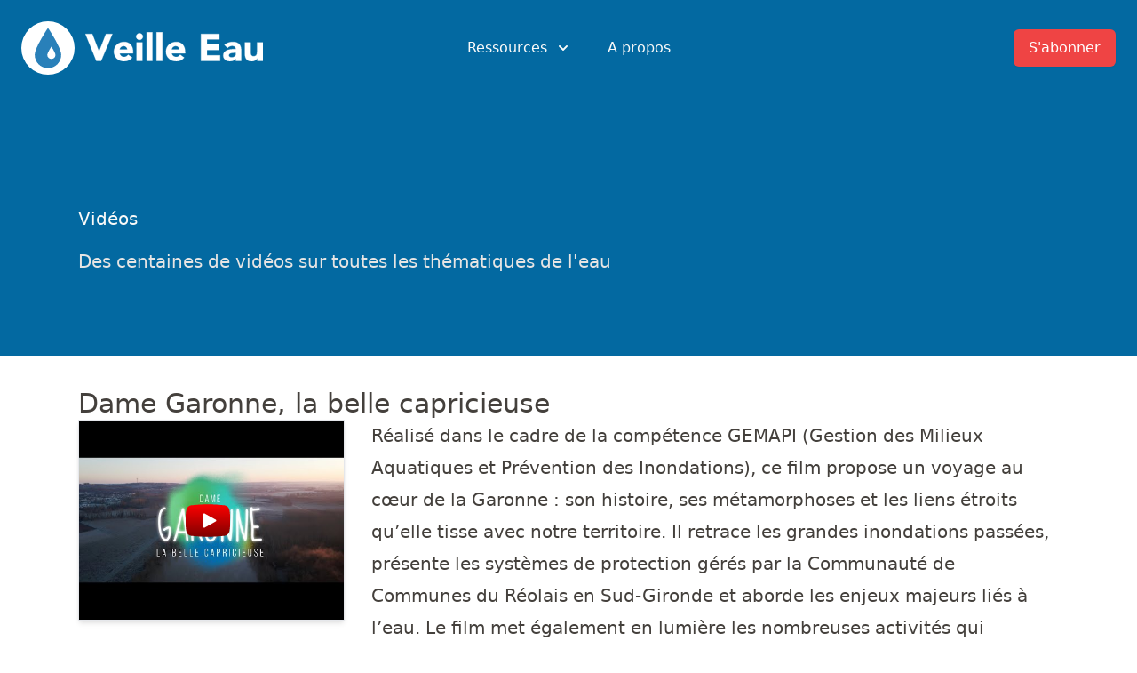

--- FILE ---
content_type: text/html; charset=UTF-8
request_url: https://veille-eau.com/videos
body_size: 19300
content:
<!DOCTYPE html>
<html lang="fr" prefix="og: http://ogp.me/ns#" class="scroll-smooth">
<head>
	<meta charset="utf-8">
	<meta http-equiv="X-UA-Compatible" content="IE=edge">
  	<meta name="viewport" content="width=device-width, initial-scale=1">
	<title>Vidéos sur l'eau - Veille Eau</title>
	<meta name="keywords" content="">
	<meta name="description" content="Vidéos sur le thème de l'eau en France">
	<meta name="robots" content="index, follow">
	<meta property="og:type" content="website" />
    <meta property="og:title" content="Vidéos sur l'eau - Veille Eau" />
    <meta property="og:description" content="Vidéos sur le thème de l'eau en France" />
    <meta property="og:site_name" content="Veille Eau" />
    <meta property="og:locale" content="fr" />
    <meta property="og:image" content="https://veille-eau.com/img/reseaux-sociaux/videos-pages.jpg" />
    <meta property="og:image:height" content="630">
    <meta property="og:image:width" content="1200">
    <meta property="og:logo" content="https://veille-eau.com/img/logo.png" />
    <meta property="og:url" content="https://veille-eau.com/videos" />
    <meta name="twitter:card" content="summary_large_image" />
    <meta name="twitter:title" content="Vidéos sur l'eau - Veille Eau" />
    <meta name="twitter:description" content="Vidéos sur le thème de l'eau en France" />
    <meta name="twitter:image" content="https://veille-eau.com/img/reseaux-sociaux/videos-pages.jpg" />
	<meta name="theme-color" content="#376590" media="(prefers-color-scheme: light)">
	<meta name="theme-color" content="#376590" media="(prefers-color-scheme: dark)">
	<meta name="ahrefs-site-verification" content="88fe9f62d094f7467ac24689823f7f275806a307465fe5138cec5295fa025276">
	<link rel="shortcut icon" href="/favicon.ico">
	<link rel="mask-icon" href="/pinned.svg" color="#2980B9">

	<style>
	h1,h2{font-size:inherit;font-weight:inherit}h1,h2,hr,p{margin:0}.flow-root{display:flow-root}.bg-gray-50{--tw-bg-opacity:1;background-color:rgb(249 250 251 / var(--tw-bg-opacity))}.py-5{padding-top:1.25rem;padding-bottom:1.25rem}@media (min-width:640px){.sm\:flex{display:flex}.sm\:gap-8{gap:2rem}.sm\:p-8{padding:2rem}.sm\:px-6{padding-left:1.5rem;padding-right:1.5rem}.sm\:px-0{padding-left:0;padding-right:0}.sm\:px-8{padding-left:2rem;padding-right:2rem}}*,::after,::before{box-sizing:border-box;border-width:0;border-style:solid;border-color:currentColor}::after,::before{--tw-content:''}html{line-height:1.5;-webkit-text-size-adjust:100%;-moz-tab-size:4;-o-tab-size:4;tab-size:4;font-family:ui-sans-serif,system-ui,-apple-system,BlinkMacSystemFont,"Segoe UI",Roboto,"Helvetica Neue",Arial,"Noto Sans",sans-serif,"Apple Color Emoji","Segoe UI Emoji","Segoe UI Symbol","Noto Color Emoji"}body{margin:0;line-height:inherit}hr{height:0;color:inherit;border-top-width:1px}h1,h2,h3{font-size:inherit;font-weight:inherit}a{color:inherit;text-decoration:inherit}strong{font-weight:bolder}button,select{font-family:inherit;font-size:100%;line-height:inherit;color:inherit;margin:0;padding:0}button,select{text-transform:none}[type=button],button{-webkit-appearance:button;background-color:transparent;background-image:none}:-moz-focusring{outline:auto}:-moz-ui-invalid{box-shadow:none}::-webkit-inner-spin-button,::-webkit-outer-spin-button{height:auto}::-webkit-search-decoration{-webkit-appearance:none}::-webkit-file-upload-button{-webkit-appearance:button;font:inherit}h1,h2,h3,hr,p{margin:0}img,svg{display:block;vertical-align:middle}img{max-width:100%;height:auto}select{-webkit-appearance:none;-moz-appearance:none;appearance:none;background-color:#fff;border-color:#6b7280;border-width:1px;border-radius:0;padding-top:.5rem;padding-right:.75rem;padding-bottom:.5rem;padding-left:.75rem;font-size:1rem;line-height:1.5rem;--tw-shadow:0 0 #0000}::-webkit-datetime-edit-fields-wrapper{padding:0}::-webkit-date-and-time-value{min-height:1.5em}select{background-image:url("data:image/svg+xml,%3csvg xmlns='http://www.w3.org/2000/svg' fill='none' viewBox='0 0 20 20'%3e%3cpath stroke='%236b7280' stroke-linecap='round' stroke-linejoin='round' stroke-width='1.5' d='M6 8l4 4 4-4'/%3e%3c/svg%3e");background-position:right .5rem center;background-repeat:no-repeat;background-size:1.5em 1.5em;padding-right:2.5rem;-webkit-print-color-adjust:exact;color-adjust:exact}*,::after,::before{--tw-translate-x:0;--tw-translate-y:0;--tw-rotate:0;--tw-skew-x:0;--tw-skew-y:0;--tw-scale-x:1;--tw-scale-y:1;--tw-transform:translateX(var(--tw-translate-x)) translateY(var(--tw-translate-y)) rotate(var(--tw-rotate)) skewX(var(--tw-skew-x)) skewY(var(--tw-skew-y)) scaleX(var(--tw-scale-x)) scaleY(var(--tw-scale-y));--tw-border-opacity:1;border-color:rgb(229 231 235 / var(--tw-border-opacity));--tw-ring-inset:var(--tw-empty,);/*!*//*!*/--tw-ring-offset-width:0px;--tw-ring-offset-color:#fff;--tw-ring-color:rgb(59 130 246 / 0.5);--tw-ring-offset-shadow:0 0 #0000;--tw-ring-shadow:0 0 #0000;--tw-shadow:0 0 #0000;--tw-shadow-colored:0 0 #0000;--tw-blur:var(--tw-empty,);/*!*//*!*/--tw-brightness:var(--tw-empty,);/*!*//*!*/--tw-contrast:var(--tw-empty,);/*!*//*!*/--tw-grayscale:var(--tw-empty,);/*!*//*!*/--tw-hue-rotate:var(--tw-empty,);/*!*//*!*/--tw-invert:var(--tw-empty,);/*!*//*!*/--tw-saturate:var(--tw-empty,);/*!*//*!*/--tw-sepia:var(--tw-empty,);/*!*//*!*/--tw-drop-shadow:var(--tw-empty,);/*!*//*!*/--tw-filter:var(--tw-blur) var(--tw-brightness) var(--tw-contrast) var(--tw-grayscale) var(--tw-hue-rotate) var(--tw-invert) var(--tw-saturate) var(--tw-sepia) var(--tw-drop-shadow)}main{color:var(--tw-prose-body);max-width:65ch}main{--tw-prose-body:#374151;--tw-prose-headings:#111827;--tw-prose-lead:#4b5563;--tw-prose-links:#111827;--tw-prose-bold:#111827;--tw-prose-counters:#6b7280;--tw-prose-bullets:#d1d5db;--tw-prose-hr:#e5e7eb;--tw-prose-quotes:#111827;--tw-prose-quote-borders:#e5e7eb;--tw-prose-captions:#6b7280;--tw-prose-code:#111827;--tw-prose-pre-code:#e5e7eb;--tw-prose-pre-bg:#1f2937;--tw-prose-th-borders:#d1d5db;--tw-prose-td-borders:#e5e7eb;--tw-prose-invert-body:#d1d5db;--tw-prose-invert-headings:#fff;--tw-prose-invert-lead:#9ca3af;--tw-prose-invert-links:#fff;--tw-prose-invert-bold:#fff;--tw-prose-invert-counters:#9ca3af;--tw-prose-invert-bullets:#4b5563;--tw-prose-invert-hr:#374151;--tw-prose-invert-quotes:#f3f4f6;--tw-prose-invert-quote-borders:#374151;--tw-prose-invert-captions:#9ca3af;--tw-prose-invert-code:#fff;--tw-prose-invert-pre-code:#d1d5db;--tw-prose-invert-pre-bg:rgb(0 0 0 / 50%);--tw-prose-invert-th-borders:#4b5563;--tw-prose-invert-td-borders:#374151;font-size:1rem;line-height:1.75}main{--tw-prose-body:#44403c;--tw-prose-headings:#1c1917;--tw-prose-lead:#57534e;--tw-prose-links:#1c1917;--tw-prose-bold:#1c1917;--tw-prose-counters:#78716c;--tw-prose-bullets:#d6d3d1;--tw-prose-hr:#e7e5e4;--tw-prose-quotes:#1c1917;--tw-prose-quote-borders:#e7e5e4;--tw-prose-captions:#78716c;--tw-prose-code:#1c1917;--tw-prose-pre-code:#e7e5e4;--tw-prose-pre-bg:#292524;--tw-prose-th-borders:#d6d3d1;--tw-prose-td-borders:#e7e5e4;--tw-prose-invert-body:#d6d3d1;--tw-prose-invert-headings:#fff;--tw-prose-invert-lead:#a8a29e;--tw-prose-invert-links:#fff;--tw-prose-invert-bold:#fff;--tw-prose-invert-counters:#a8a29e;--tw-prose-invert-bullets:#57534e;--tw-prose-invert-hr:#44403c;--tw-prose-invert-quotes:#f5f5f4;--tw-prose-invert-quote-borders:#44403c;--tw-prose-invert-captions:#a8a29e;--tw-prose-invert-code:#fff;--tw-prose-invert-pre-code:#d6d3d1;--tw-prose-invert-pre-bg:rgb(0 0 0 / 50%);--tw-prose-invert-th-borders:#57534e;--tw-prose-invert-td-borders:#44403c;margin-left:auto;margin-right:auto;max-width:72rem;padding-left:1.5rem;padding-right:1.5rem;padding-top:2.5rem;min-height:70vh}@media (min-width:768px){.md\:flex{display:flex}.md\:hidden{display:none}.md\:flex-1{flex:1 1 0%}.md\:justify-start{justify-content:flex-start}.md\:space-x-10>:not([hidden])~:not([hidden]){--tw-space-x-reverse:0;margin-right:calc(2.5rem * var(--tw-space-x-reverse));margin-left:calc(2.5rem * calc(1 - var(--tw-space-x-reverse)))}main{font-size:1.25rem;line-height:1.8}}.skipe-nav-link{position:absolute;background-color:#000;padding:10px 15px;left:20px;transform:translateY(-120px)}header::before{content:'';position:absolute;top:0;left:0;right:0;height:400px;--tw-bg-opacity:1;background-color:rgb(3 105 161 / var(--tw-bg-opacity));z-index:-1}.btn_paiement,.btn_paiement:visited{display:inline-block;background:#f44336;border:1px solid #f44336;text-decoration:none;color:#fff!important;margin:0 0 20px;padding:8px 10px;border-radius:4px;box-shadow:0 4px 6px rgba(50,50,93,.11),0 1px 3px rgba(0,0,0,.08)}.btn_paiement.small{font-size:12px;padding:4px 7px}.sr-only{position:absolute;width:1px;height:1px;padding:0;margin:-1px;overflow:hidden;clip:rect(0,0,0,0);white-space:nowrap;border-width:0}.absolute{position:absolute}.relative{position:relative}.inset-x-0{left:0;right:0}.top-0{top:0}.z-10{z-index:10}.float-right{float:right}.float-left{float:left}.-m-3{margin:-.75rem}.mx-auto{margin-left:auto;margin-right:auto}.-my-2{margin-top:-.5rem;margin-bottom:-.5rem}.mb-0{margin-bottom:0}.mt-4{margin-top:1rem}.mb-32{margin-bottom:8rem}.mt-1{margin-top:.25rem}.mt-6{margin-top:1.5rem}.mt-0{margin-top:0}.mt-3{margin-top:.75rem}.mt-10{margin-top:2.5rem}.ml-3{margin-left:.75rem}.\!mt-0{margin-top:0!important}.ml-4{margin-left:1rem}.-mr-2{margin-right:-.5rem}.ml-2{margin-left:.5rem}.-ml-4{margin-left:-1rem}.ml-8{margin-left:2rem}.flex{display:flex}.inline-flex{display:inline-flex}.grid{display:grid}.hidden{display:none}.h-5{height:1.25rem}.h-6{height:1.5rem}.w-full{width:100%}.w-5{width:1.25rem}.w-6{width:1.5rem}.w-screen{width:100vw}.max-w-7xl{max-width:80rem}.max-w-md{max-width:28rem}.flex-shrink-0{flex-shrink:0}.origin-top-right{transform-origin:top right}.transform{transform:var(--tw-transform)}.grid-cols-2{grid-template-columns:repeat(2,minmax(0,1fr))}.items-start{align-items:flex-start}.items-center{align-items:center}.justify-start{justify-content:flex-start}.justify-end{justify-content:flex-end}.justify-center{justify-content:center}.justify-between{justify-content:space-between}.gap-6{gap:1.5rem}.gap-y-8{row-gap:2rem}.gap-y-4{row-gap:1rem}.gap-x-8{-moz-column-gap:2rem;column-gap:2rem}.space-x-10>:not([hidden])~:not([hidden]){--tw-space-x-reverse:0;margin-right:calc(2.5rem * var(--tw-space-x-reverse));margin-left:calc(2.5rem * calc(1 - var(--tw-space-x-reverse)))}.space-y-6>:not([hidden])~:not([hidden]){--tw-space-y-reverse:0;margin-top:calc(1.5rem * calc(1 - var(--tw-space-y-reverse)));margin-bottom:calc(1.5rem * var(--tw-space-y-reverse))}.divide-y-2>:not([hidden])~:not([hidden]){--tw-divide-y-reverse:0;border-top-width:calc(2px * calc(1 - var(--tw-divide-y-reverse)));border-bottom-width:calc(2px * var(--tw-divide-y-reverse))}.divide-gray-50>:not([hidden])~:not([hidden]){--tw-divide-opacity:1;border-color:rgb(249 250 251 / var(--tw-divide-opacity))}.overflow-hidden{overflow:hidden}.scroll-smooth{scroll-behavior:smooth}.whitespace-nowrap{white-space:nowrap}.rounded-md{border-radius:.375rem}.rounded{border-radius:.25rem}.rounded-lg{border-radius:.5rem}.border{border-width:1px}.border-transparent{border-color:transparent}.bg-white{--tw-bg-opacity:1;background-color:rgb(255 255 255 / var(--tw-bg-opacity))}.bg-red-500{--tw-bg-opacity:1;background-color:rgb(239 68 68 / var(--tw-bg-opacity))}.bg-red-600{--tw-bg-opacity:1;background-color:rgb(220 38 38 / var(--tw-bg-opacity))}.object-contain{-o-object-fit:contain;object-fit:contain}.p-2{padding:.5rem}.p-3{padding:.75rem}.px-4{padding-left:1rem;padding-right:1rem}.px-5{padding-left:1.25rem;padding-right:1.25rem}.py-6{padding-top:1.5rem;padding-bottom:1.5rem}.px-2{padding-left:.5rem;padding-right:.5rem}.py-2{padding-top:.5rem;padding-bottom:.5rem}.pt-5{padding-top:1.25rem}.pb-6{padding-bottom:1.5rem}.text-xl{font-size:1.25rem;line-height:1.75rem}.text-sm{font-size:.875rem;line-height:1.25rem}.text-base{font-size:1rem;line-height:1.5rem}.text-2xl{font-size:1.5rem;line-height:2rem}.font-medium{font-weight:500}.text-stone-50{--tw-text-opacity:1;color:rgb(250 250 249 / var(--tw-text-opacity))}.text-stone-200{--tw-text-opacity:1;color:rgb(231 229 228 / var(--tw-text-opacity))}.text-stone-700{--tw-text-opacity:1;color:rgb(68 64 60 / var(--tw-text-opacity))}.text-white{--tw-text-opacity:1;color:rgb(255 255 255 / var(--tw-text-opacity))}.text-sky-700{--tw-text-opacity:1;color:rgb(3 105 161 / var(--tw-text-opacity))}.text-gray-500{--tw-text-opacity:1;color:rgb(107 114 128 / var(--tw-text-opacity))}.text-gray-900{--tw-text-opacity:1;color:rgb(17 24 39 / var(--tw-text-opacity))}.text-gray-400{--tw-text-opacity:1;color:rgb(156 163 175 / var(--tw-text-opacity))}.no-underline{-webkit-text-decoration-line:none;text-decoration-line:none}.shadow-sm{--tw-shadow:0 1px 2px 0 rgb(0 0 0 / 0.05);--tw-shadow-colored:0 1px 2px 0 var(--tw-shadow-color);box-shadow:var(--tw-ring-offset-shadow,0 0 #0000),var(--tw-ring-shadow,0 0 #0000),var(--tw-shadow)}.shadow-lg{--tw-shadow:0 10px 15px -3px rgb(0 0 0 / 0.1),0 4px 6px -4px rgb(0 0 0 / 0.1);--tw-shadow-colored:0 10px 15px -3px var(--tw-shadow-color),0 4px 6px -4px var(--tw-shadow-color);box-shadow:var(--tw-ring-offset-shadow,0 0 #0000),var(--tw-ring-shadow,0 0 #0000),var(--tw-shadow)}.ring-1{--tw-ring-offset-shadow:var(--tw-ring-inset) 0 0 0 var(--tw-ring-offset-width) var(--tw-ring-offset-color);--tw-ring-shadow:var(--tw-ring-inset) 0 0 0 calc(1px + var(--tw-ring-offset-width)) var(--tw-ring-color);box-shadow:var(--tw-ring-offset-shadow),var(--tw-ring-shadow),var(--tw-shadow,0 0 #0000)}.ring-black{--tw-ring-opacity:1;--tw-ring-color:rgb(0 0 0 / var(--tw-ring-opacity))}.ring-opacity-5{--tw-ring-opacity:0.05}@media (prefers-color-scheme:dark){main{--tw-prose-body:var(--tw-prose-invert-body);--tw-prose-headings:var(--tw-prose-invert-headings);--tw-prose-lead:var(--tw-prose-invert-lead);--tw-prose-links:var(--tw-prose-invert-links);--tw-prose-bold:var(--tw-prose-invert-bold);--tw-prose-counters:var(--tw-prose-invert-counters);--tw-prose-bullets:var(--tw-prose-invert-bullets);--tw-prose-hr:var(--tw-prose-invert-hr);--tw-prose-quotes:var(--tw-prose-invert-quotes);--tw-prose-quote-borders:var(--tw-prose-invert-quote-borders);--tw-prose-captions:var(--tw-prose-invert-captions);--tw-prose-code:var(--tw-prose-invert-code);--tw-prose-pre-code:var(--tw-prose-invert-pre-code);--tw-prose-pre-bg:var(--tw-prose-invert-pre-bg);--tw-prose-th-borders:var(--tw-prose-invert-th-borders);--tw-prose-td-borders:var(--tw-prose-invert-td-borders)}.dark\:bg-gray-900{--tw-bg-opacity:1;background-color:rgb(17 24 39 / var(--tw-bg-opacity))}.dark\:text-stone-50{--tw-text-opacity:1;color:rgb(250 250 249 / var(--tw-text-opacity))}}@media (min-width:640px){.sm\:gap-8{gap:2rem}.sm\:p-8{padding:2rem}.sm\:px-6{padding-left:1.5rem;padding-right:1.5rem}.sm\:px-0{padding-left:0;padding-right:0}}@media (min-width:768px){.md\:mr-6{margin-right:1.5rem}.md\:mt-5{margin-top:1.25rem}.md\:flex{display:flex}.md\:hidden{display:none}.md\:flex-1{flex:1 1 0%}.md\:justify-start{justify-content:flex-start}.md\:space-x-10>:not([hidden])~:not([hidden]){--tw-space-x-reverse:0;margin-right:calc(2.5rem * var(--tw-space-x-reverse));margin-left:calc(2.5rem * calc(1 - var(--tw-space-x-reverse)))}}@media (min-width:1024px){.lg\:left-1\/2{left:50%}.lg\:ml-0{margin-left:0}.lg\:w-0{width:0}.lg\:flex-1{flex:1 1 0%}}a.bouton_alerte_emplois{display:inline-block;font:16px "Open Sans",Helvetica,Arial,sans-serif;font-weight:700;text-align:center;width:100px;height:100px;margin-top:10px;padding-top:70px}a.bouton_alerte_emplois__email{background:url(img/email.png) center 10px no-repeat;background-size:50px 50px}a.bouton_alerte_emplois__twitter{background:url(img/twitter2.png) center 10px no-repeat;background-size:50px 50px}a.bouton_alerte_emplois__rss{background:url(img/rss.png) center 10px no-repeat;background-size:50px 50px}
</style>
	<link rel="preload" href="/include/css/output.css" as="style" onload="this.onload=null;this.rel='stylesheet'">
	<noscript><link rel="stylesheet" href="/include/css/output.css"></noscript>
	<link rel="preload" href="/include/css/select2.min.css" as="style" onload="this.onload=null;this.rel='stylesheet'">
	<noscript><link rel="stylesheet" href="/include/css/select2.min.css"></noscript>
	<link rel="canonical" href="https://veille-eau.com/videos">
	<script src="/include/js/scripts-min.js" defer></script><script async src="https://www.googletagmanager.com/gtag/js?id=UA-44059266-1"></script>
<script>
  window.dataLayer = window.dataLayer || [];
  function gtag(){dataLayer.push(arguments);}
  gtag('js', new Date());

  gtag('config', 'UA-44059266-1', {
    'allow_ad_personalization_signals': false,
    'anonymize_ip': true
  });
</script>	<script src="/include/js/alpine.js" defer></script>
	<script>!function(n){"use strict";n.loadCSS||(n.loadCSS=function(){});var o=loadCSS.relpreload={};if(o.support=function(){var e;try{e=n.document.createElement("link").relList.supports("preload")}catch(t){e=!1}return function(){return e}}(),o.bindMediaToggle=function(t){var e=t.media||"all";function a(){t.addEventListener?t.removeEventListener("load",a):t.attachEvent&&t.detachEvent("onload",a),t.setAttribute("onload",null),t.media=e}t.addEventListener?t.addEventListener("load",a):t.attachEvent&&t.attachEvent("onload",a),setTimeout(function(){t.rel="stylesheet",t.media="only x"}),setTimeout(a,3e3)},o.poly=function(){if(!o.support())for(var t=n.document.getElementsByTagName("link"),e=0;e<t.length;e++){var a=t[e];"preload"!==a.rel||"style"!==a.getAttribute("as")||a.getAttribute("data-loadcss")||(a.setAttribute("data-loadcss",!0),o.bindMediaToggle(a))}},!o.support()){o.poly();var t=n.setInterval(o.poly,500);n.addEventListener?n.addEventListener("load",function(){o.poly(),n.clearInterval(t)}):n.attachEvent&&n.attachEvent("onload",function(){o.poly(),n.clearInterval(t)})}"undefined"!=typeof exports?exports.loadCSS=loadCSS:n.loadCSS=loadCSS}("undefined"!=typeof global?global:this);</script>
</head>
<body class="page-4 lang-fr bg-white dark:bg-gray-900">
	<a href="#main_content" class="skipe-nav-link text-stone-50">Aller au contenu</a>
	<header x-data="{ menuOpen: false }">
	<div class="relative">
	  <div class="max-w-7xl mx-auto px-4 sm:px-6">
	    <div class="flex justify-between items-center py-6 md:justify-start md:space-x-10">
	      <div class="flex justify-start lg:w-0 lg:flex-1">
	        <a href="//veille-eau.com/">
	          <span class="sr-only">Veille Eau</span>
	          <img src="/img/goutte.svg" class="float-left" width="60" height="60" alt="Logo Veille Eau">
	          <svg xmlns="http://www.w3.org/2000/svg" width="200" class="float-left ml-3 mt-3 text-white dark:text-stone-50" viewBox="0 0 693 116" fill="none" stroke="currentColor"><path fill="currentColor" fill-rule="evenodd" clip-rule="evenodd" d="M.63 7.8h26.7l26.25 69.6h.3l26.7-69.6h25.05L61.83 114H43.08L.63 7.8zm182.25 93.6a35.9 35.9 0 0 1-13.66 10.65 40.89 40.89 0 0 1-17.1 3.75c-5.6 0-10.87-.9-15.82-2.7a38.09 38.09 0 0 1-12.9-7.72 36.25 36.25 0 0 1-8.63-12.08 38.2 38.2 0 0 1-3.14-15.75 38.2 38.2 0 0 1 3.15-15.75c2.1-4.7 4.97-8.72 8.62-12.07A38.09 38.09 0 0 1 136.3 42a45.95 45.95 0 0 1 15.82-2.7A36 36 0 0 1 166.3 42a29.51 29.51 0 0 1 10.8 7.73 35.18 35.18 0 0 1 6.83 12.07c1.6 4.7 2.4 9.95 2.4 15.75v7.05h-52.2c.9 4.3 2.84 7.72 5.84 10.28 3 2.55 6.7 3.82 11.1 3.82 3.7 0 6.83-.82 9.38-2.48a25.2 25.2 0 0 0 6.68-6.37l15.75 11.55zm-19.06-32.1c.1-3.8-1.14-7.05-3.75-9.75-2.6-2.7-5.94-4.05-10.04-4.05-2.5 0-4.7.4-6.6 1.2-1.9.8-3.53 1.82-4.88 3.07a13.48 13.48 0 0 0-3.15 4.35 14.32 14.32 0 0 0-1.28 5.18h29.7zm36.46-28.2h22.5V114h-22.5V41.1zm-1.8-22.95c0-3.6 1.27-6.67 3.82-9.22a12.57 12.57 0 0 1 9.22-3.83c3.6 0 6.68 1.27 9.23 3.83a12.57 12.57 0 0 1 3.82 9.22c0 3.6-1.27 6.67-3.82 9.23a12.57 12.57 0 0 1-9.22 3.82c-3.6 0-6.68-1.27-9.23-3.82a12.57 12.57 0 0 1-3.83-9.23zM239.27.6h22.5V114h-22.5V.6zm39 0h22.5V114h-22.5V.6zm107.7 100.8a35.9 35.9 0 0 1-13.66 10.65 40.89 40.89 0 0 1-17.1 3.75c-5.6 0-10.87-.9-15.82-2.7a38.09 38.09 0 0 1-12.9-7.72 36.25 36.25 0 0 1-8.63-12.08 38.2 38.2 0 0 1-3.14-15.75 38.2 38.2 0 0 1 3.14-15.75c2.1-4.7 4.98-8.72 8.63-12.07A38.09 38.09 0 0 1 339.4 42a45.95 45.95 0 0 1 15.83-2.7A36 36 0 0 1 369.4 42a29.51 29.51 0 0 1 10.8 7.73 35.18 35.18 0 0 1 6.82 12.07c1.6 4.7 2.4 9.95 2.4 15.75v7.05h-52.2c.9 4.3 2.85 7.72 5.85 10.28 3 2.55 6.7 3.82 11.1 3.82 3.7 0 6.83-.82 9.38-2.48a25.2 25.2 0 0 0 6.68-6.37l15.75 11.55zm-19.06-32.1c.1-3.8-1.14-7.05-3.75-9.75-2.6-2.7-5.94-4.05-10.05-4.05-2.5 0-4.7.4-6.6 1.2-1.9.8-3.52 1.82-4.87 3.07a13.48 13.48 0 0 0-3.15 4.35 14.32 14.32 0 0 0-1.27 5.18h29.7zm84.3-61.5h72.15v21.6h-48.75v19.8h46.05v21.6h-46.04v21.6h51.45V114h-74.86V7.8zm136.5 97.05h-.3c-2.5 3.9-5.82 6.7-9.97 8.4a34.29 34.29 0 0 1-13.13 2.55c-3.4 0-6.67-.47-9.82-1.42a24.8 24.8 0 0 1-8.33-4.28c-2.4-1.9-4.3-4.25-5.7-7.05-1.4-2.8-2.1-6.05-2.1-9.75 0-4.2.78-7.75 2.33-10.65a20.8 20.8 0 0 1 6.3-7.2 31.28 31.28 0 0 1 9.08-4.42 66.25 66.25 0 0 1 10.57-2.33 101 101 0 0 1 10.95-.9c3.65-.1 7.02-.15 10.13-.15 0-4-1.43-7.17-4.28-9.53a15.42 15.42 0 0 0-10.13-3.52c-3.7 0-7.07.77-10.12 2.32a27.66 27.66 0 0 0-8.18 6.38l-12-12.3c4.2-3.9 9.1-6.82 14.7-8.77a52.54 52.54 0 0 1 17.4-2.93c6.6 0 12.03.82 16.28 2.48a23.67 23.67 0 0 1 10.2 7.27 28.03 28.03 0 0 1 5.32 11.78c1 4.65 1.5 10.02 1.5 16.12V114h-20.7v-9.15zm-5.55-22.8c-1.7 0-3.82.07-6.37.23-2.55.15-5 .57-7.35 1.27-2.35.7-4.35 1.75-6 3.15-1.65 1.4-2.48 3.35-2.48 5.85 0 2.7 1.15 4.7 3.45 6 2.3 1.3 4.7 1.95 7.2 1.95 2.2 0 4.33-.3 6.38-.9 2.05-.6 3.87-1.45 5.48-2.55 1.6-1.1 2.87-2.5 3.82-4.2a12.1 12.1 0 0 0 1.43-6v-4.8h-5.56zM692.73 114h-21.6v-9.9h-.3a24.9 24.9 0 0 1-3.08 4.2 20.18 20.18 0 0 1-4.58 3.75c-1.8 1.1-3.84 2-6.14 2.7-2.3.7-4.8 1.05-7.5 1.05-5.7 0-10.33-.87-13.88-2.63a19.86 19.86 0 0 1-8.25-7.27 28.52 28.52 0 0 1-3.9-10.95c-.65-4.2-.98-8.75-.98-13.65V41.1h22.5v35.7c0 2.1.08 4.27.23 6.53.15 2.25.6 4.32 1.35 6.22.75 1.9 1.9 3.45 3.45 4.65 1.55 1.2 3.77 1.8 6.68 1.8 2.9 0 5.24-.52 7.04-1.58a10.74 10.74 0 0 0 4.13-4.2 17.17 17.17 0 0 0 1.88-5.92c.3-2.2.45-4.5.45-6.9V41.1h22.5V114z"/></svg>
	        </a>
	      </div>
	      <div class="-mr-2 -my-2 md:hidden">
	        <button type="button" @click="menuOpen = !menuOpen" class="p-2 inline-flex items-center justify-center text-stone-50 hover:text-gray-500 hover:bg-gray-100 focus:outline-none focus:ring-2 focus:ring-inset focus:ring-indigo-500" aria-expanded="false">
	          <span class="sr-only">Open menu</span>
	          <!-- Heroicon name: outline/menu -->
	          <svg class="h-6 w-6" xmlns="http://www.w3.org/2000/svg" fill="none" viewBox="0 0 24 24" stroke="currentColor" aria-hidden="true">
	            <path stroke-linecap="round" stroke-linejoin="round" stroke-width="2" d="M4 6h16M4 12h16M4 18h16" />
	          </svg>
	        </button>
	      </div>
	      <nav class="hidden md:flex space-x-10">
	        <div class="relative" x-data="{ isOpen: false }">
	          <!-- Item active: "text-gray-900", Item inactive: "text-gray-500" -->
	          <button type="button" @click="isOpen = !isOpen" class="text-stone-50 group inline-flex items-center text-base font-medium hover:text-stone-300 focus:outline-none focus:ring-2 focus:ring-offset-2 focus:ring-indigo-500" aria-expanded="false">
	            <span>Ressources</span>
	            <!--
	              Heroicon name: solid/chevron-down

	              Item active: "text-gray-600", Item inactive: "text-gray-400"
	            -->
	            <svg class="text-stone-50 ml-2 h-5 w-5 group-hover:text-stone-300 dark:text-stone-50 dark:group-hover:text-stone-300" xmlns="http://www.w3.org/2000/svg" viewBox="0 0 20 20" fill="currentColor" aria-hidden="true">
	              <path fill-rule="evenodd" d="M5.293 7.293a1 1 0 011.414 0L10 10.586l3.293-3.293a1 1 0 111.414 1.414l-4 4a1 1 0 01-1.414 0l-4-4a1 1 0 010-1.414z" clip-rule="evenodd" />
	            </svg>
	          </button>

	          <div x-cloak x-show="isOpen"
			    x-transition:enter="transition ease-out duration-200"
			    x-transition:enter-start="opacity-0 translate-y-1"
			    x-transition:enter-end="opacity-100 translate-y-0"
			    x-transition:leave="transition ease-in duration-150"
			    x-transition:leave-start="opacity-100 translate-y-0"
			    x-transition:leave-end="opacity-0 translate-y-1"
			    class="absolute z-10 -ml-4 mt-3 transform px-2 w-screen max-w-md sm:px-0 lg:ml-0 lg:left-1/2 lg:-translate-x-1/2">
	            <div class="rounded-lg shadow-lg ring-1 ring-black ring-opacity-5 overflow-hidden">
	              <div class="relative grid gap-6 bg-white px-5 py-6 sm:gap-8 sm:p-8">

	              	<a href="https://veille-eau.us1.list-manage.com/subscribe?u=84f62213d2296025844464795&id=4aacb32092" target="_blank" rel="noopener noreferrer" class="-m-3 p-3 flex items-start rounded-lg hover:bg-gray-50">
	                  <svg xmlns="http://www.w3.org/2000/svg" style="max-width: 150px;" class="flex-shrink-0 h-6 w-6 text-sky-700" fill="none" viewBox="0 0 24 24" stroke="currentColor">
	                    <path stroke-linecap="round" stroke-linejoin="round" stroke-width="2" d="M3 8l7.89 5.26a2 2 0 002.22 0L21 8M5 19h14a2 2 0 002-2V7a2 2 0 00-2-2H5a2 2 0 00-2 2v10a2 2 0 002 2z" />
	                  </svg>
	                  <div class="ml-4">
	                    <p class="text-base font-medium text-gray-900">
	                      Veille quotidienne
	                    </p>
	                    <p class="mt-1 text-sm text-gray-500">
	                      Tous les matins, une synthèse de l'actualité de l'eau par e-mail
	                    </p>
	                  </div>
	                </a><a href="/agenda" class="-m-3 p-3 flex items-start rounded-lg hover:bg-gray-50">
	                  <svg xmlns="http://www.w3.org/2000/svg" style="max-width: 150px;" class="flex-shrink-0 h-6 w-6 text-sky-700" fill="none" viewBox="0 0 24 24" stroke="currentColor">
	                    <path stroke-linecap="round" stroke-linejoin="round" stroke-width="2" d="M8 7V3m8 4V3m-9 8h10M5 21h14a2 2 0 002-2V7a2 2 0 00-2-2H5a2 2 0 00-2 2v12a2 2 0 002 2z" />
	                  </svg>
	                  <div class="ml-4">
	                    <p class="text-base font-medium text-gray-900">
	                      Agenda
	                    </p>
	                    <p class="mt-1 text-sm text-gray-500">
	                      Tous les évènements à venir dans le monde de l'eau
	                    </p>
	                  </div>
	                </a><a href="/emplois-et-stages" class="-m-3 p-3 flex items-start rounded-lg hover:bg-gray-50">
	                  <svg xmlns="http://www.w3.org/2000/svg" style="max-width: 150px;" class="flex-shrink-0 h-6 w-6 text-sky-700" fill="none" viewBox="0 0 24 24" stroke="currentColor">
	                    <path stroke-linecap="round" stroke-linejoin="round" stroke-width="2" d="M16 7a4 4 0 11-8 0 4 4 0 018 0zM12 14a7 7 0 00-7 7h14a7 7 0 00-7-7z" />
	                  </svg>
	                  <div class="ml-4">
	                    <p class="text-base font-medium text-gray-900">
	                      Emplois et stages
	                    </p>
	                    <p class="mt-1 text-sm text-gray-500">
	                      Offres d'emploi et de stage dans les métiers de l'eau
	                    </p>
	                  </div>
	                </a><a href="/publications" class="-m-3 p-3 flex items-start rounded-lg hover:bg-gray-50">
	                  <svg xmlns="http://www.w3.org/2000/svg" style="max-width: 150px;" class="flex-shrink-0 h-6 w-6 text-sky-700" fill="none" viewBox="0 0 24 24" stroke="currentColor">
	                    <path stroke-linecap="round" stroke-linejoin="round" stroke-width="2" d="M9 12h6m-6 4h6m2 5H7a2 2 0 01-2-2V5a2 2 0 012-2h5.586a1 1 0 01.707.293l5.414 5.414a1 1 0 01.293.707V19a2 2 0 01-2 2z" />
	                  </svg>
	                  <div class="ml-4">
	                    <p class="text-base font-medium text-gray-900">
	                      Publications
	                    </p>
	                    <p class="mt-1 text-sm text-gray-500">
	                      Base documentaire sur l'eau
	                    </p>
	                  </div>
	                </a><a href="/videos" class="-m-3 p-3 flex items-start rounded-lg hover:bg-gray-50">
	                  <svg xmlns="http://www.w3.org/2000/svg" style="max-width: 150px;" class="flex-shrink-0 h-6 w-6 text-sky-700" fill="none" viewBox="0 0 24 24" stroke="currentColor">
	                    <path stroke-linecap="round" stroke-linejoin="round" stroke-width="2" d="M15 10l4.553-2.276A1 1 0 0121 8.618v6.764a1 1 0 01-1.447.894L15 14M5 18h8a2 2 0 002-2V8a2 2 0 00-2-2H5a2 2 0 00-2 2v8a2 2 0 002 2z" />
	                  </svg>
	                  <div class="ml-4">
	                    <p class="text-base font-medium text-gray-900">
	                      Vidéos
	                    </p>
	                    <p class="mt-1 text-sm text-gray-500">
	                      Des centaines de vidéos sur toutes les thématiques de l'eau
	                    </p>
	                  </div>
	                </a><a href="/thematiques" class="-m-3 p-3 flex items-start rounded-lg hover:bg-gray-50">
	                  <svg xmlns="http://www.w3.org/2000/svg" style="max-width: 150px;" class="flex-shrink-0 h-6 w-6 text-sky-700" fill="none" viewBox="0 0 24 24" stroke="currentColor">
	                    <path stroke-linecap="round" stroke-linejoin="round" stroke-width="2" d="M7 7h.01M7 3h5c.512 0 1.024.195 1.414.586l7 7a2 2 0 010 2.828l-7 7a2 2 0 01-2.828 0l-7-7A1.994 1.994 0 013 12V7a4 4 0 014-4z" />
	                  </svg>
	                  <div class="ml-4">
	                    <p class="text-base font-medium text-gray-900">
	                      Thématiques
	                    </p>
	                    <p class="mt-1 text-sm text-gray-500">
	                      Ressources (publications, vidéos, retours d'expérience) classées par thématique
	                    </p>
	                  </div>
	                </a><a href="/cvtheque" class="-m-3 p-3 flex items-start rounded-lg hover:bg-gray-50">
	                  <svg xmlns="http://www.w3.org/2000/svg" style="max-width: 150px;" class="flex-shrink-0 h-6 w-6 text-sky-700" fill="none" viewBox="0 0 24 24" stroke="currentColor">
	                    <path stroke-linecap="round" stroke-linejoin="round" stroke-width="2" d="M9 12h6m-6 4h6m2 5H7a2 2 0 01-2-2V5a2 2 0 012-2h5.586a1 1 0 01.707.293l5.414 5.414a1 1 0 01.293.707V19a2 2 0 01-2 2z" />
	                  </svg>
	                  <div class="ml-4">
	                    <p class="text-base font-medium text-gray-900">
	                      CVthèque
	                    </p>
	                    <p class="mt-1 text-sm text-gray-500">
	                      Consultez les CV de personnes à la recherche d'un stage ou d'un emploi
	                    </p>
	                  </div>
	                </a><a href="/retours-d-experience" class="-m-3 p-3 flex items-start rounded-lg hover:bg-gray-50">
	                  <svg xmlns="http://www.w3.org/2000/svg" style="max-width: 150px;" class="flex-shrink-0 h-6 w-6 text-sky-700" fill="none" viewBox="0 0 24 24" stroke="currentColor">
	                    <path stroke-linecap="round" stroke-linejoin="round" stroke-width="2" d="M9 5H7a2 2 0 00-2 2v12a2 2 0 002 2h10a2 2 0 002-2V7a2 2 0 00-2-2h-2M9 5a2 2 0 002 2h2a2 2 0 002-2M9 5a2 2 0 012-2h2a2 2 0 012 2m-6 9l2 2 4-4" />
	                  </svg>
	                  <div class="ml-4">
	                    <p class="text-base font-medium text-gray-900">
	                      Retours d'expérience
	                    </p>
	                    <p class="mt-1 text-sm text-gray-500">
	                      Base de retours d'expérience classés par thématiques
	                    </p>
	                  </div>
	                </a><a href="/etablissements" class="-m-3 p-3 flex items-start rounded-lg hover:bg-gray-50">
	                  <svg xmlns="http://www.w3.org/2000/svg" style="max-width: 150px;" class="flex-shrink-0 h-6 w-6 text-sky-700" fill="none" viewBox="0 0 24 24" stroke="currentColor">
	                    <path stroke-linecap="round" stroke-linejoin="round" stroke-width="2" d="M19 21V5a2 2 0 00-2-2H7a2 2 0 00-2 2v16m14 0h2m-2 0h-5m-9 0H3m2 0h5M9 7h1m-1 4h1m4-4h1m-1 4h1m-5 10v-5a1 1 0 011-1h2a1 1 0 011 1v5m-4 0h4" />
	                  </svg>
	                  <div class="ml-4">
	                    <p class="text-base font-medium text-gray-900">
	                      Sociétés
	                    </p>
	                    <p class="mt-1 text-sm text-gray-500">
	                      Annuaire des sociétés évoluant dans le monde de l'eau, avec les offres d'emploi et de stage qu'elles proposent
	                    </p>
	                  </div>
	                </a><a href="/appels-a-projets" class="-m-3 p-3 flex items-start rounded-lg hover:bg-gray-50">
	                  <svg xmlns="http://www.w3.org/2000/svg" style="max-width: 150px;" class="flex-shrink-0 h-6 w-6 text-sky-700" fill="none" viewBox="0 0 24 24" stroke="currentColor">
	                    <path stroke-linecap="round" stroke-linejoin="round" stroke-width="2" d="M14.121 15.536c-1.171 1.952-3.07 1.952-4.242 0-1.172-1.953-1.172-5.119 0-7.072 1.171-1.952 3.07-1.952 4.242 0M8 10.5h4m-4 3h4m9-1.5a9 9 0 11-18 0 9 9 0 0118 0z" />
	                  </svg>
	                  <div class="ml-4">
	                    <p class="text-base font-medium text-gray-900">
	                      Appels à projets
	                    </p>
	                    <p class="mt-1 text-sm text-gray-500">
	                      Les appels à projets en cours
	                    </p>
	                  </div>
	                </a><a href="/bureau-etudes" class="-m-3 p-3 flex items-start rounded-lg hover:bg-gray-50">
	                  <svg xmlns="http://www.w3.org/2000/svg" style="max-width: 150px;" class="flex-shrink-0 h-6 w-6 text-sky-700" fill="none" viewBox="0 0 24 24" stroke="currentColor">
	                    <path stroke-linecap="round" stroke-linejoin="round" stroke-width="2" d="M3.055 11H5a2 2 0 012 2v1a2 2 0 002 2 2 2 0 012 2v2.945M8 3.935V5.5A2.5 2.5 0 0010.5 8h.5a2 2 0 012 2 2 2 0 104 0 2 2 0 012-2h1.064M15 20.488V18a2 2 0 012-2h3.064M21 12a9 9 0 11-18 0 9 9 0 0118 0z" />
	                  </svg>
	                  <div class="ml-4">
	                    <p class="text-base font-medium text-gray-900">
	                      Bureaux d'études
	                    </p>
	                    <p class="mt-1 text-sm text-gray-500">
	                      Annuaire des bureaux d'études dans les domaines de l'eau, l'assainissement, ...
	                    </p>
	                  </div>
	                </a><a href="/search.php" class="-m-3 p-3 flex items-start rounded-lg hover:bg-gray-50">
	                  <svg xmlns="http://www.w3.org/2000/svg" style="max-width: 150px;" class="flex-shrink-0 h-6 w-6 text-sky-700" fill="none" viewBox="0 0 24 24" stroke="currentColor">
	                    <path stroke-linecap="round" stroke-linejoin="round" stroke-width="2" d="M8 16l2.879-2.879m0 0a3 3 0 104.243-4.242 3 3 0 00-4.243 4.242zM21 12a9 9 0 11-18 0 9 9 0 0118 0z" />
	                  </svg>
	                  <div class="ml-4">
	                    <p class="text-base font-medium text-gray-900">
	                      Moteur de recherche
	                    </p>
	                    <p class="mt-1 text-sm text-gray-500">
	                      Recherche en texte intégral sur l'ensemble des données diffusées dans la veille
	                    </p>
	                  </div>
	                </a>
	              </div>
	              <div class="px-5 py-5 bg-gray-50 space-y-6 sm:flex sm:space-y-0 sm:space-x-10 sm:px-8">
	                <div class="flow-root">
	                  <a href="/search.php" class="-m-3 p-3 flex items-center rounded-md text-base font-medium text-gray-900 hover:bg-gray-100">
	                    <!-- Heroicon name: search-circle -->
	                    <svg xmlns="http://www.w3.org/2000/svg" class="flex-shrink-0 h-6 w-6 text-gray-400" fill="none" viewBox="0 0 24 24" stroke="currentColor">
	                      <path stroke-linecap="round" stroke-linejoin="round" stroke-width="2" d="M8 16l2.879-2.879m0 0a3 3 0 104.243-4.242 3 3 0 00-4.243 4.242zM21 12a9 9 0 11-18 0 9 9 0 0118 0z" />
	                    </svg>
	                    <span class="ml-3">Moteur de recherche</span>
	                  </a>
	                </div>

	              </div>
	            </div>
	          </div>
	        </div>

	        <a href="/a-propos" class="text-base font-medium text-stone-50 hover:text-stone-50 dark:text-stone-50 dark:hover:text-stone-300">
	          A propos
	        </a>

	      </nav>
	      <div class="hidden md:flex items-center justify-end md:flex-1 lg:w-0">
	        <a href="/abonnement" class="ml-8 whitespace-nowrap inline-flex items-center justify-center px-4 py-2 border border-transparent rounded-md shadow-sm text-base font-medium text-white bg-red-500 hover:text-stone-200">
	          S'abonner
	        </a>
	      </div>

	    </div>
	  </div>

	  <!--
	    Mobile menu, show/hide based on mobile menu state.

	    Entering: "duration-200 ease-out"
	      From: "opacity-0 scale-95"
	      To: "opacity-100 scale-100"
	    Leaving: "duration-100 ease-in"
	      From: "opacity-100 scale-100"
	      To: "opacity-0 scale-95"
	  -->
	  <div x-show="menuOpen"
		    x-transition:enter="transition ease-out duration-200"
		    x-transition:enter-start="opacity-0 translate-y-1"
		    x-transition:enter-end="opacity-100 translate-y-0"
		    x-transition:leave="transition ease-in duration-150"
		    x-transition:leave-start="opacity-100 translate-y-0"
		    x-transition:leave-end="opacity-0 translate-y-1"
		    class="absolute z-10 top-0 inset-x-0 p-2 transition transform origin-top-right md:hidden">
	    <div class="rounded-lg shadow-lg ring-1 ring-black ring-opacity-5 bg-white divide-y-2 divide-gray-50">
	      <div class="pt-5 pb-6 px-5">
	        <div class="flex items-center justify-between">
	          <div class="-mr-2">
	            <button type="button" @click="menuOpen = !menuOpen" class="bg-white rounded-md p-2 inline-flex items-center justify-center text-gray-400 hover:text-gray-500 hover:bg-gray-100 focus:outline-none focus:ring-2 focus:ring-inset focus:ring-indigo-500">
	              <span class="sr-only">Fermer</span>
	              <!-- Heroicon name: outline/x -->
	              <svg class="h-6 w-6" xmlns="http://www.w3.org/2000/svg" fill="none" viewBox="0 0 24 24" stroke="currentColor" aria-hidden="true">
	                <path stroke-linecap="round" stroke-linejoin="round" stroke-width="2" d="M6 18L18 6M6 6l12 12" />
	              </svg>
	            </button>
	          </div>
	        </div>
	        <div class="mt-6">
	          <nav class="grid gap-y-8">

	          		<a href="https://veille-eau.us1.list-manage.com/subscribe?u=84f62213d2296025844464795&id=4aacb32092" target="_blank" rel="noopener noreferrer" class="-m-3 p-3 flex items-center rounded-md hover:bg-gray-50">
	          	    <svg xmlns="http://www.w3.org/2000/svg" class="flex-shrink-0 h-6 w-6 text-sky-700" style="max-width: 150px;" fill="none" viewBox="0 0 24 24" stroke="currentColor">
	          	      <path stroke-linecap="round" stroke-linejoin="round" stroke-width="2" d="M3 8l7.89 5.26a2 2 0 002.22 0L21 8M5 19h14a2 2 0 002-2V7a2 2 0 00-2-2H5a2 2 0 00-2 2v10a2 2 0 002 2z" />
	          	    </svg>
	          	    <span class="ml-3 text-base font-medium text-gray-900">
	          	      Veille quotidienne
	          	    </span>
	          	  </a><a href="/agenda" class="-m-3 p-3 flex items-center rounded-md hover:bg-gray-50">
	          	    <svg xmlns="http://www.w3.org/2000/svg" class="flex-shrink-0 h-6 w-6 text-sky-700" style="max-width: 150px;" fill="none" viewBox="0 0 24 24" stroke="currentColor">
	          	      <path stroke-linecap="round" stroke-linejoin="round" stroke-width="2" d="M8 7V3m8 4V3m-9 8h10M5 21h14a2 2 0 002-2V7a2 2 0 00-2-2H5a2 2 0 00-2 2v12a2 2 0 002 2z" />
	          	    </svg>
	          	    <span class="ml-3 text-base font-medium text-gray-900">
	          	      Agenda
	          	    </span>
	          	  </a><a href="/emplois-et-stages" class="-m-3 p-3 flex items-center rounded-md hover:bg-gray-50">
	          	    <svg xmlns="http://www.w3.org/2000/svg" class="flex-shrink-0 h-6 w-6 text-sky-700" style="max-width: 150px;" fill="none" viewBox="0 0 24 24" stroke="currentColor">
	          	      <path stroke-linecap="round" stroke-linejoin="round" stroke-width="2" d="M16 7a4 4 0 11-8 0 4 4 0 018 0zM12 14a7 7 0 00-7 7h14a7 7 0 00-7-7z" />
	          	    </svg>
	          	    <span class="ml-3 text-base font-medium text-gray-900">
	          	      Emplois et stages
	          	    </span>
	          	  </a><a href="/publications" class="-m-3 p-3 flex items-center rounded-md hover:bg-gray-50">
	          	    <svg xmlns="http://www.w3.org/2000/svg" class="flex-shrink-0 h-6 w-6 text-sky-700" style="max-width: 150px;" fill="none" viewBox="0 0 24 24" stroke="currentColor">
	          	      <path stroke-linecap="round" stroke-linejoin="round" stroke-width="2" d="M9 12h6m-6 4h6m2 5H7a2 2 0 01-2-2V5a2 2 0 012-2h5.586a1 1 0 01.707.293l5.414 5.414a1 1 0 01.293.707V19a2 2 0 01-2 2z" />
	          	    </svg>
	          	    <span class="ml-3 text-base font-medium text-gray-900">
	          	      Publications
	          	    </span>
	          	  </a><a href="/videos" class="-m-3 p-3 flex items-center rounded-md hover:bg-gray-50">
	          	    <svg xmlns="http://www.w3.org/2000/svg" class="flex-shrink-0 h-6 w-6 text-sky-700" style="max-width: 150px;" fill="none" viewBox="0 0 24 24" stroke="currentColor">
	          	      <path stroke-linecap="round" stroke-linejoin="round" stroke-width="2" d="M15 10l4.553-2.276A1 1 0 0121 8.618v6.764a1 1 0 01-1.447.894L15 14M5 18h8a2 2 0 002-2V8a2 2 0 00-2-2H5a2 2 0 00-2 2v8a2 2 0 002 2z" />
	          	    </svg>
	          	    <span class="ml-3 text-base font-medium text-gray-900">
	          	      Vidéos
	          	    </span>
	          	  </a><a href="/thematiques" class="-m-3 p-3 flex items-center rounded-md hover:bg-gray-50">
	          	    <svg xmlns="http://www.w3.org/2000/svg" class="flex-shrink-0 h-6 w-6 text-sky-700" style="max-width: 150px;" fill="none" viewBox="0 0 24 24" stroke="currentColor">
	          	      <path stroke-linecap="round" stroke-linejoin="round" stroke-width="2" d="M7 7h.01M7 3h5c.512 0 1.024.195 1.414.586l7 7a2 2 0 010 2.828l-7 7a2 2 0 01-2.828 0l-7-7A1.994 1.994 0 013 12V7a4 4 0 014-4z" />
	          	    </svg>
	          	    <span class="ml-3 text-base font-medium text-gray-900">
	          	      Thématiques
	          	    </span>
	          	  </a><a href="/cvtheque" class="-m-3 p-3 flex items-center rounded-md hover:bg-gray-50">
	          	    <svg xmlns="http://www.w3.org/2000/svg" class="flex-shrink-0 h-6 w-6 text-sky-700" style="max-width: 150px;" fill="none" viewBox="0 0 24 24" stroke="currentColor">
	          	      <path stroke-linecap="round" stroke-linejoin="round" stroke-width="2" d="M9 12h6m-6 4h6m2 5H7a2 2 0 01-2-2V5a2 2 0 012-2h5.586a1 1 0 01.707.293l5.414 5.414a1 1 0 01.293.707V19a2 2 0 01-2 2z" />
	          	    </svg>
	          	    <span class="ml-3 text-base font-medium text-gray-900">
	          	      CVthèque
	          	    </span>
	          	  </a><a href="/retours-d-experience" class="-m-3 p-3 flex items-center rounded-md hover:bg-gray-50">
	          	    <svg xmlns="http://www.w3.org/2000/svg" class="flex-shrink-0 h-6 w-6 text-sky-700" style="max-width: 150px;" fill="none" viewBox="0 0 24 24" stroke="currentColor">
	          	      <path stroke-linecap="round" stroke-linejoin="round" stroke-width="2" d="M9 5H7a2 2 0 00-2 2v12a2 2 0 002 2h10a2 2 0 002-2V7a2 2 0 00-2-2h-2M9 5a2 2 0 002 2h2a2 2 0 002-2M9 5a2 2 0 012-2h2a2 2 0 012 2m-6 9l2 2 4-4" />
	          	    </svg>
	          	    <span class="ml-3 text-base font-medium text-gray-900">
	          	      Retours d'expérience
	          	    </span>
	          	  </a><a href="/etablissements" class="-m-3 p-3 flex items-center rounded-md hover:bg-gray-50">
	          	    <svg xmlns="http://www.w3.org/2000/svg" class="flex-shrink-0 h-6 w-6 text-sky-700" style="max-width: 150px;" fill="none" viewBox="0 0 24 24" stroke="currentColor">
	          	      <path stroke-linecap="round" stroke-linejoin="round" stroke-width="2" d="M19 21V5a2 2 0 00-2-2H7a2 2 0 00-2 2v16m14 0h2m-2 0h-5m-9 0H3m2 0h5M9 7h1m-1 4h1m4-4h1m-1 4h1m-5 10v-5a1 1 0 011-1h2a1 1 0 011 1v5m-4 0h4" />
	          	    </svg>
	          	    <span class="ml-3 text-base font-medium text-gray-900">
	          	      Sociétés
	          	    </span>
	          	  </a><a href="/appels-a-projets" class="-m-3 p-3 flex items-center rounded-md hover:bg-gray-50">
	          	    <svg xmlns="http://www.w3.org/2000/svg" class="flex-shrink-0 h-6 w-6 text-sky-700" style="max-width: 150px;" fill="none" viewBox="0 0 24 24" stroke="currentColor">
	          	      <path stroke-linecap="round" stroke-linejoin="round" stroke-width="2" d="M14.121 15.536c-1.171 1.952-3.07 1.952-4.242 0-1.172-1.953-1.172-5.119 0-7.072 1.171-1.952 3.07-1.952 4.242 0M8 10.5h4m-4 3h4m9-1.5a9 9 0 11-18 0 9 9 0 0118 0z" />
	          	    </svg>
	          	    <span class="ml-3 text-base font-medium text-gray-900">
	          	      Appels à projets
	          	    </span>
	          	  </a><a href="/bureau-etudes" class="-m-3 p-3 flex items-center rounded-md hover:bg-gray-50">
	          	    <svg xmlns="http://www.w3.org/2000/svg" class="flex-shrink-0 h-6 w-6 text-sky-700" style="max-width: 150px;" fill="none" viewBox="0 0 24 24" stroke="currentColor">
	          	      <path stroke-linecap="round" stroke-linejoin="round" stroke-width="2" d="M3.055 11H5a2 2 0 012 2v1a2 2 0 002 2 2 2 0 012 2v2.945M8 3.935V5.5A2.5 2.5 0 0010.5 8h.5a2 2 0 012 2 2 2 0 104 0 2 2 0 012-2h1.064M15 20.488V18a2 2 0 012-2h3.064M21 12a9 9 0 11-18 0 9 9 0 0118 0z" />
	          	    </svg>
	          	    <span class="ml-3 text-base font-medium text-gray-900">
	          	      Bureaux d'études
	          	    </span>
	          	  </a><a href="/search.php" class="-m-3 p-3 flex items-center rounded-md hover:bg-gray-50">
	          	    <svg xmlns="http://www.w3.org/2000/svg" class="flex-shrink-0 h-6 w-6 text-sky-700" style="max-width: 150px;" fill="none" viewBox="0 0 24 24" stroke="currentColor">
	          	      <path stroke-linecap="round" stroke-linejoin="round" stroke-width="2" d="M8 16l2.879-2.879m0 0a3 3 0 104.243-4.242 3 3 0 00-4.243 4.242zM21 12a9 9 0 11-18 0 9 9 0 0118 0z" />
	          	    </svg>
	          	    <span class="ml-3 text-base font-medium text-gray-900">
	          	      Moteur de recherche
	          	    </span>
	          	  </a>	          </nav>
	        </div>
	      </div>
	      <div class="py-6 px-5 space-y-6">
	        <div class="grid grid-cols-2 gap-y-4 gap-x-8">
	          <a href="/a-propos" class="text-base font-medium text-gray-900 hover:text-gray-700">
	            A propos
	          </a>
	        </div>
	        <div>
	          <a href="/abonnement" class="w-full flex items-center justify-center px-4 py-2 border border-transparent rounded-md shadow-sm text-base font-medium text-white bg-red-600 hover:bg-red-700">
	            S'abonner
	          </a>
	        </div>
	      </div>
	    </div>
	  </div>
	</div>
</header><main id="main_content">
	<h1 class="text-stone-50 text-20xl mt-20 mb-0">Vidéos</h1><h2 class="text-xl text-stone-200 mt-4 mb-32">Des centaines de vidéos sur toutes les thématiques de l'eau</h2><article><h2 class="text-3xl mb-0"><a href="https://veille-eau.com/videos/dame-garonne-la-belle-capricieuse" class="no-underline">Dame Garonne, la belle capricieuse</a></h2><div class="md:grid md:[grid-template-columns:330px_1fr]"><a href="https://veille-eau.com/videos/dame-garonne-la-belle-capricieuse" class="w-[300px] relative"><img src="https://i.ytimg.com/vi/nl49O3FeqU0/hqdefault.jpg" alt="Dame Garonne, la belle capricieuse" class="border border-gray-200 shadow-md dark:no-shadow" width="300" loading="lazy"><img src="/img/play.svg" alt="" class="absolute top-[95px] left-[120px]"></a><div><p>Réalisé dans le cadre de la compétence GEMAPI (Gestion des Milieux Aquatiques et Prévention des Inondations), ce film propose un voyage au cœur de la Garonne : son histoire, ses métamorphoses et les liens étroits qu’elle tisse avec notre territoire. Il retrace les grandes inondations passées, présente les systèmes de protection gérés par la Communauté de Communes du Réolais en Sud-Gironde et aborde les enjeux majeurs liés à l’eau. Le film met également en lumière les nombreuses activités qui dépendent de la Garonne — agriculture, aviron, canoë… Enfin, il accorde une place importante aux gestes à adopter face au risque d’inondation ainsi qu’aux bonnes pratiques permettant à chacun d’agir de manière responsable et sécurisée. “Dame Garonne – La belle capricieuse” est une invitation à mieux comprendre notre voisine, à la fois généreuse et imprévisible, avec laquelle il nous faut apprendre à vivre et que l’on ne peut ignorer.</p><p class="text-sm text-gray-400 leading-7">Source : <a href="https://www.youtube.com/watch?v=nl49O3FeqU0" target="_blank">http://www.youtube.com</a><br />Ajouté le 15 janvier 2026 à 16:59</p><a href="/thematiques/theme/garonne" class="inline-block no-underline px-4 py-1 bg-red-700 mr-6 rounded-xl text-sm text-white">garonne ></a><a href="/thematiques/theme/gemapi" class="inline-block no-underline px-4 py-1 bg-red-700 mr-6 rounded-xl text-sm text-white">gemapi ></a><a href="/thematiques/theme/inondations" class="inline-block no-underline px-4 py-1 bg-red-700 mr-6 rounded-xl text-sm text-white">inondations ></a></div></article><article><h2 class="text-3xl mb-0"><a href="https://veille-eau.com/videos/utiliser-le-potentiel-de-la-dup-pour-mettre-en-oeuvre-la-gemapi" class="no-underline">Utiliser le potentiel de la DUP pour mettre en œuvre la GEMAPI ?</a></h2><div class="md:grid md:[grid-template-columns:330px_1fr]"><a href="https://veille-eau.com/videos/utiliser-le-potentiel-de-la-dup-pour-mettre-en-oeuvre-la-gemapi" class="w-[300px] relative"><img src="https://i.ytimg.com/vi/fiRjHLhXeL4/hqdefault.jpg" alt="Utiliser le potentiel de la DUP pour mettre en œuvre la GEMAPI ?" class="border border-gray-200 shadow-md dark:no-shadow" width="300" loading="lazy"><img src="/img/play.svg" alt="" class="absolute top-[95px] left-[120px]"></a><div><p>La déclaration d'utilité publique (DUP) est une procédure encore peu employée dans le secteur d'activité de la GEMAPI. Deux collectivités ont récemment exploré son potentiel dans le cadre des travaux qu'elles conduisent. Nous remercions chaleureusement le Syndicat de rivière des Usses et Hydreaulys pour leur partage d'expérience riche et inspirant.</p><p class="text-sm text-gray-400 leading-7">Source : <a href="https://www.youtube.com/watch?v=fiRjHLhXeL4" target="_blank">http://www.youtube.com</a><br />Ajouté le 15 janvier 2026 à 16:43</p><a href="/thematiques/theme/gemapi" class="inline-block no-underline px-4 py-1 bg-red-700 mr-6 rounded-xl text-sm text-white">gemapi ></a></div></article><article><h2 class="text-3xl mb-0"><a href="https://veille-eau.com/videos/barrages-et-inondations-sur-le-bassin-versant-du-gier" class="no-underline">Barrages et inondations sur le bassin versant du Gier</a></h2><div class="md:grid md:[grid-template-columns:330px_1fr]"><a href="https://veille-eau.com/videos/barrages-et-inondations-sur-le-bassin-versant-du-gier" class="w-[300px] relative"><img src="http://i.ytimg.com/vi/lHQbh5tyIvw/hqdefault.jpg" alt="Barrages et inondations sur le bassin versant du Gier" class="border border-gray-200 shadow-md dark:no-shadow" width="300" loading="lazy"><img src="/img/play.svg" alt="" class="absolute top-[95px] left-[120px]"></a><div><p>Une vidéo pédagogique et ludique sur les barrages et les inondations sur le Gier, sous la forme d'un bel hommage à Wes Anderson.</p><p class="text-sm text-gray-400 leading-7">Source : <a href="https://www.youtube.com/watch?v=lHQbh5tyIvw" target="_blank">http://www.youtube.com</a><br />Ajouté le 14 janvier 2026 à 16:47</p><a href="/thematiques/theme/barrage" class="inline-block no-underline px-4 py-1 bg-red-700 mr-6 rounded-xl text-sm text-white">barrage ></a><a href="/thematiques/theme/gier" class="inline-block no-underline px-4 py-1 bg-red-700 mr-6 rounded-xl text-sm text-white">gier ></a><a href="/thematiques/theme/inondations" class="inline-block no-underline px-4 py-1 bg-red-700 mr-6 rounded-xl text-sm text-white">inondations ></a><a href="/thematiques/theme/pedagogie" class="inline-block no-underline px-4 py-1 bg-red-700 mr-6 rounded-xl text-sm text-white">pédagogie ></a></div></article><article><h2 class="text-3xl mb-0"><a href="https://veille-eau.com/videos/webinaire-reutilisation-des-eaux-usees-traitees-une-solution" class="no-underline">Webinaire - Réutilisation des eaux usées traitées, une solution ?</a></h2><div class="md:grid md:[grid-template-columns:330px_1fr]"><a href="https://veille-eau.com/videos/webinaire-reutilisation-des-eaux-usees-traitees-une-solution" class="w-[300px] relative"><img src="https://i.ytimg.com/vi/lvBLJzx5kD4/hqdefault.jpg" alt="Webinaire - Réutilisation des eaux usées traitées, une solution ?" class="border border-gray-200 shadow-md dark:no-shadow" width="300" loading="lazy"><img src="/img/play.svg" alt="" class="absolute top-[95px] left-[120px]"></a><div><p>La réutilisation des eaux usées traitées (REUT) est de plus en plus présentée comme une solution d’avenir face aux tensions sur la ressource en eau. Mais derrière l’effet d’annonce, qu’en est-il réellement ? Faisabilité technique, impacts environnementaux, coûts, risques sanitaires, concurrence des usages… la REUT est souvent loin de répondre aux enjeux qu’elle prétend résoudre. À l’occasion de la publication de notre plaidoyer dédié à ce sujet, nous vous proposons un webinaire pour décrypter les limites de cette pratique, éclairer le débat et présenter des alternatives réellement pertinentes pour une gestion durable de la ressource.</p><p class="text-sm text-gray-400 leading-7">Source : <a href="https://www.youtube.com/watch?v=lvBLJzx5kD4" target="_blank">http://www.youtube.com</a><br />Ajouté le 14 janvier 2026 à 16:33</p><a href="/thematiques/theme/assainissement" class="inline-block no-underline px-4 py-1 bg-red-700 mr-6 rounded-xl text-sm text-white">assainissement ></a><a href="/thematiques/theme/ressource-en-eau" class="inline-block no-underline px-4 py-1 bg-red-700 mr-6 rounded-xl text-sm text-white">ressource en eau ></a><a href="/thematiques/theme/reutilisation" class="inline-block no-underline px-4 py-1 bg-red-700 mr-6 rounded-xl text-sm text-white">réutilisation ></a></div></article><article><h2 class="text-3xl mb-0"><a href="https://veille-eau.com/videos/webinaires-de-l-agebio-8-lever-les-freins-autour-du-genie-vegetal-grace-aux-sciences-sociales" class="no-underline">Webinaires de l'AGéBio #8 : lever les freins autour du génie végétal grâce aux sciences sociales</a></h2><div class="md:grid md:[grid-template-columns:330px_1fr]"><a href="https://veille-eau.com/videos/webinaires-de-l-agebio-8-lever-les-freins-autour-du-genie-vegetal-grace-aux-sciences-sociales" class="w-[300px] relative"><img src="https://i.ytimg.com/vi/xUkh-3buT8g/hqdefault.jpg" alt="Webinaires de l'AGéBio #8 : lever les freins autour du génie végétal grâce aux sciences sociales" class="border border-gray-200 shadow-md dark:no-shadow" width="300" loading="lazy"><img src="/img/play.svg" alt="" class="absolute top-[95px] left-[120px]"></a><div><p>Ce webinaire a été présenté par Clémence Moreau, cercheuse en géographie sociale de l’environnement (avec cinq années de recherche postdoctorale en France et à l’étranger) ayant développé une expertise solide dans les méthodes qualitatives, ingénierie de la participation, méthodes bibliographiques et une aisance dans la recherche en interdisciplinarité et en partenariat. Malgré son efficacité technique et ses nombreux bénéfices écologiques et sociaux, le génie végétal reste encore faiblement utilisé pour stabiliser les berges de cours d’eau. Pourquoi un tel paradoxe ? Clémence Moreau proposera des pistes de réponses, à travers une comparaison France-Québec basée sur les sciences sociales. Le rôle de la réglementation, le partage des responsabilités, l’attitude des professionnelles, ou la perception des habitant.es sont autant de facteurs clés pour le déploiement de ces techniques.</p><p class="text-sm text-gray-400 leading-7">Source : <a href="https://www.youtube.com/watch?v=xUkh-3buT8g" target="_blank">http://www.youtube.com</a><br />Ajouté le 13 janvier 2026 à 19:52</p><a href="/thematiques/theme/berges" class="inline-block no-underline px-4 py-1 bg-red-700 mr-6 rounded-xl text-sm text-white">berges ></a><a href="/thematiques/theme/concertation" class="inline-block no-underline px-4 py-1 bg-red-700 mr-6 rounded-xl text-sm text-white">concertation ></a><a href="/thematiques/theme/restauration" class="inline-block no-underline px-4 py-1 bg-red-700 mr-6 rounded-xl text-sm text-white">restauration ></a><a href="/thematiques/theme/sociologie" class="inline-block no-underline px-4 py-1 bg-red-700 mr-6 rounded-xl text-sm text-white">sociologie ></a><a href="/thematiques/theme/solutions-fondees-sur-la-nature" class="inline-block no-underline px-4 py-1 bg-red-700 mr-6 rounded-xl text-sm text-white">solutions fondées sur la nature ></a></div></article><article><h2 class="text-3xl mb-0"><a href="https://veille-eau.com/videos/webinaire-anticipation-des-risques-d-erosion-et-de-ruissellement-integrer-les-enjeux-dans-les-documents-d-urbanisme" class="no-underline">Webinaire - Anticipation des risques d'érosion et de ruissellement : intégrer les enjeux dans les documents d'urbanisme</a></h2><div class="md:grid md:[grid-template-columns:330px_1fr]"><a href="https://veille-eau.com/videos/webinaire-anticipation-des-risques-d-erosion-et-de-ruissellement-integrer-les-enjeux-dans-les-documents-d-urbanisme" class="w-[300px] relative"><img src="https://i.ytimg.com/vi/3mmd16FXw0s/hqdefault.jpg" alt="Webinaire - Anticipation des risques d'érosion et de ruissellement : intégrer les enjeux dans les documents d'urbanisme" class="border border-gray-200 shadow-md dark:no-shadow" width="300" loading="lazy"><img src="/img/play.svg" alt="" class="absolute top-[95px] left-[120px]"></a><div><p class="text-sm text-gray-400 leading-7">Source : <a href="https://www.youtube.com/watch?v=3mmd16FXw0s" target="_blank">http://www.youtube.com</a><br />Ajouté le 12 janvier 2026 à 18:31</p><a href="/thematiques/theme/erosion" class="inline-block no-underline px-4 py-1 bg-red-700 mr-6 rounded-xl text-sm text-white">érosion ></a><a href="/thematiques/theme/ruissellement" class="inline-block no-underline px-4 py-1 bg-red-700 mr-6 rounded-xl text-sm text-white">ruissellement ></a><a href="/thematiques/theme/urbanisme" class="inline-block no-underline px-4 py-1 bg-red-700 mr-6 rounded-xl text-sm text-white">urbanisme ></a></div></article><article><h2 class="text-3xl mb-0"><a href="https://veille-eau.com/videos/cafe-zabr-l-intermittence-des-rivieres-un-probleme-de-gestion-et-de-preservation-en-debat" class="no-underline">Café ZABR - L'intermittence des rivières : un problème de gestion et de préservation en débat</a></h2><div class="md:grid md:[grid-template-columns:330px_1fr]"><a href="https://veille-eau.com/videos/cafe-zabr-l-intermittence-des-rivieres-un-probleme-de-gestion-et-de-preservation-en-debat" class="w-[300px] relative"><img src="https://i.ytimg.com/vi/qL_6_8vtcwM/hqdefault.jpg" alt="Café ZABR - L'intermittence des rivières : un problème de gestion et de préservation en débat" class="border border-gray-200 shadow-md dark:no-shadow" width="300" loading="lazy"><img src="/img/play.svg" alt="" class="absolute top-[95px] left-[120px]"></a><div><p>De nombreuses interrogations entourent aujourd’hui la définition du bon état écologique pour les cours d’eau intermittents et la mise en œuvre d’actions pour y parvenir. Conséquence du changement climatique : ceux-ci sont de plus en plus nombreux. Leur fonctionnement éco-hydrologique suppose des mesures de préservation spécifiques. C’est aujourd’hui rarement le cas, leur particularité étant parfois même invoquée pour les exclure des cadres réglementaires classiques de protection des milieux. Les rivières intermittentes, un problème ? Qu’en disent les scientifiques et acteurs de l’eau ? Qu’est ce que le bon état écologique pour les cours d’eau intermittents ? Quelles pratiques de gestion aujourd’hui et demain pour ce type de milieu ? Leur gestion sur un territoire donné dépend- elle de la façon dont les acteurs se représentent ces cours d’eau et leur donnent une valeur ?</p><p class="text-sm text-gray-400 leading-7">Source : <a href="https://www.youtube.com/watch?v=qL_6_8vtcwM" target="_blank">http://www.youtube.com</a><br />Ajouté le 12 janvier 2026 à 18:20</p><a href="/thematiques/theme/cours-d-eau-intermittents" class="inline-block no-underline px-4 py-1 bg-red-700 mr-6 rounded-xl text-sm text-white">cours d'eau intermittents ></a></div></article><article><h2 class="text-3xl mb-0"><a href="https://veille-eau.com/videos/inondations-a-durtal-vivre-au-rythme-du-loir-temoignages" class="no-underline">Inondations à Durtal : vivre au rythme du Loir - Témoignages</a></h2><div class="md:grid md:[grid-template-columns:330px_1fr]"><a href="https://veille-eau.com/videos/inondations-a-durtal-vivre-au-rythme-du-loir-temoignages" class="w-[300px] relative"><img src="https://i.ytimg.com/vi/CjzuZjk9YWA/hqdefault.jpg" alt="Inondations à Durtal : vivre au rythme du Loir - Témoignages" class="border border-gray-200 shadow-md dark:no-shadow" width="300" loading="lazy"><img src="/img/play.svg" alt="" class="absolute top-[95px] left-[120px]"></a><div><p>La commune de Durtal vit au rythme du Loir. Une rivière qui façonne les paysages… mais aussi le quotidien de celles et ceux qui vivent à ses abords. Dans cette vidéo, nous partons à la rencontre de quatre acteurs directement impactés par les crues du Loir, qui témoignent de leur rapport à la rivière et de leur expérience des inondations.</p><p class="text-sm text-gray-400 leading-7">Source : <a href="https://www.youtube.com/watch?v=CjzuZjk9YWA" target="_blank">http://www.youtube.com</a><br />Ajouté le 11 janvier 2026 à 18:22</p><a href="/thematiques/theme/inondations" class="inline-block no-underline px-4 py-1 bg-red-700 mr-6 rounded-xl text-sm text-white">inondations ></a><a href="/thematiques/theme/loir" class="inline-block no-underline px-4 py-1 bg-red-700 mr-6 rounded-xl text-sm text-white">loir ></a></div></article><article><h2 class="text-3xl mb-0"><a href="https://veille-eau.com/videos/journee-technique-approche-paysagere-et-perceptions-sociales-dans-la-restauration-des-milieux-aquatiques" class="no-underline">Journée technique - Approche paysagère et perceptions sociales dans la restauration des milieux aquatiques</a></h2><div class="md:grid md:[grid-template-columns:330px_1fr]"><a href="https://veille-eau.com/videos/journee-technique-approche-paysagere-et-perceptions-sociales-dans-la-restauration-des-milieux-aquatiques" class="w-[300px] relative"><img src="https://i.ytimg.com/vi/rm85XTW0gdI/hqdefault.jpg" alt="Journée technique - Approche paysagère et perceptions sociales dans la restauration des milieux aquatiques" class="border border-gray-200 shadow-md dark:no-shadow" width="300" loading="lazy"><img src="/img/play.svg" alt="" class="absolute top-[95px] left-[120px]"></a><div><p>Présentation d’Adrien Cambois et Benoit Terrier - Agence de l’eau RMC. Qu’est-ce qu’un paysagiste ? Qu’est-ce que l’approche paysagère peut apporter à un projet de restauration de milieux aquatiques et quel lien avec la concertation ?</p><p class="text-sm text-gray-400 leading-7">Source : <a href="https://www.youtube.com/watch?v=rm85XTW0gdI" target="_blank">http://www.youtube.com</a><br />Ajouté le 11 janvier 2026 à 17:57</p><a href="/thematiques/theme/concertation" class="inline-block no-underline px-4 py-1 bg-red-700 mr-6 rounded-xl text-sm text-white">concertation ></a><a href="/thematiques/theme/restauration" class="inline-block no-underline px-4 py-1 bg-red-700 mr-6 rounded-xl text-sm text-white">restauration ></a><a href="/thematiques/theme/sociologie" class="inline-block no-underline px-4 py-1 bg-red-700 mr-6 rounded-xl text-sm text-white">sociologie ></a></div></article><article><h2 class="text-3xl mb-0"><a href="https://veille-eau.com/videos/peche-en-ligne-outil-granulometrique-par-imagerie-la-granulo-toolbox" class="no-underline">Pêche en ligne - Outil granulométrique par imagerie : la Granulo Toolbox</a></h2><div class="md:grid md:[grid-template-columns:330px_1fr]"><a href="https://veille-eau.com/videos/peche-en-ligne-outil-granulometrique-par-imagerie-la-granulo-toolbox" class="w-[300px] relative"><img src="https://i.ytimg.com/vi/aZ1QoCu9ncI/hqdefault.jpg" alt="Pêche en ligne - Outil granulométrique par imagerie : la Granulo Toolbox" class="border border-gray-200 shadow-md dark:no-shadow" width="300" loading="lazy"><img src="/img/play.svg" alt="" class="absolute top-[95px] left-[120px]"></a><div><p>Le Syndicat du Gier Rhodanien (SyGR) et GeoPeka proposent une Pêche en ligne dédiée à l'étude du gradient granulométrique du Gier réalisée à l’aide d’un outil granulométrique par imagerie : la Granulo Toolbox. Contexte : Afin de mieux prendre en considération la dynamique hydromorphologique du Gier dans le cadre des restaurations de berges à vocation milieux aquatiques et prévention des inondations, le SyGR et Saint Etienne Métropole souhaitent améliorer la connaissance du transport solide sur le bassin versant. Dans ce cadre, le bureau d’étude GeoPeka a déployé, en situation opérationnelle, l’un des outils qu’il a développés : la Granulo Toolbox.

Ce logiciel en ligne permet de réaliser des granulométries automatiques par imagerie des sédiments d’un cours d’eau. La méthode utilisée imite le protocole «PebbleCount Wolman» et se réalise en deux étapes : la prise de photo sur le terrain du banc alluvial, puis l’obtention des résultats granulométriques en une quinzaine de minutes sur le logiciel. Le point fort de cet outil réside dans son objectif de faciliter la production et le partage des données granulométriques, dans un outil en ligne nommé « DATA BASE ». Cette base de données nationale est collaborative et consultable par tout utilisateur de la Granulo Toolbox.</p><p class="text-sm text-gray-400 leading-7">Source : <a href="https://www.youtube.com/watch?v=aZ1QoCu9ncI" target="_blank">http://www.youtube.com</a><br />Ajouté le 08 janvier 2026 à 17:43</p></div></article><div class="cestaussi style5"><h3 class="mt-0 text-white">Veille eau c'est aussi</h3><div class="md:grid md:[grid-template-columns:280px_1fr]"><img src="/img/cloche.svg" alt="Picto cloche" class="cloche w-[100px] mx-auto aspect-square"><div><p class="text-bold">UN ANNUAIRE DES SOCIÉTÉS<br />Les coordonnées des acteurs de l'eau en France</p><a href="/etablissements" class="bg-white text-sky-700 rounded no-underline px-4 py-3">Découvrir</a></div></div></div><hr /><article><h2 class="text-3xl mb-0"><a href="https://veille-eau.com/videos/que-reste-t-il-dans-nos-rivieres-bill-francois" class="no-underline">Que reste-t-il dans nos rivières ? Bill François</a></h2><div class="md:grid md:[grid-template-columns:330px_1fr]"><a href="https://veille-eau.com/videos/que-reste-t-il-dans-nos-rivieres-bill-francois" class="w-[300px] relative"><img src="https://i.ytimg.com/vi/YkQdQx84CwM/hqdefault.jpg" alt="Que reste-t-il dans nos rivières ? Bill François" class="border border-gray-200 shadow-md dark:no-shadow" width="300" loading="lazy"><img src="/img/play.svg" alt="" class="absolute top-[95px] left-[120px]"></a><div><p>Saumons, anguilles ou marsouins : nos rivières autrefois très abondantes sont aujourd’hui quasiment vides. D’où cette question : qui a tué nos rivières ? Pour y répondre, nous recevons Bill François,  biophysicien, auteur de Éloquence de la sardine et de Eaux Douces - Histoires extraordinaires dans nos fleuves, nos rivières et nos lacs, un livre en collaboration avec Yann Arthus Bertrand. </p><p class="text-sm text-gray-400 leading-7">Source : <a href="https://www.youtube.com/watch?v=YkQdQx84CwM" target="_blank">http://www.youtube.com</a><br />Ajouté le 07 janvier 2026 à 16:55</p><a href="/thematiques/theme/biodiversite" class="inline-block no-underline px-4 py-1 bg-red-700 mr-6 rounded-xl text-sm text-white">biodiversité ></a><a href="/thematiques/theme/qualite-de-l-eau" class="inline-block no-underline px-4 py-1 bg-red-700 mr-6 rounded-xl text-sm text-white">qualité de l'eau ></a></div></article><article><h2 class="text-3xl mb-0"><a href="https://veille-eau.com/videos/ateliers-des-metamorphoses-14-l-eau-sentinelle-d-un-renouveau-democratique-contestation-judiciarisation-participation-quelles-voies-pour-l-eau-demain" class="no-underline">Ateliers des Métamorphoses #14 - L’eau, sentinelle d’un renouveau démocratique : contestation, judiciarisation, participation : quelles voies pour l'eau demain ?</a></h2><div class="md:grid md:[grid-template-columns:330px_1fr]"><a href="https://veille-eau.com/videos/ateliers-des-metamorphoses-14-l-eau-sentinelle-d-un-renouveau-democratique-contestation-judiciarisation-participation-quelles-voies-pour-l-eau-demain" class="w-[300px] relative"><img src="https://i.ytimg.com/vi/h73ZydUhfS0/hqdefault.jpg" alt="Ateliers des Métamorphoses #14 - L’eau, sentinelle d’un renouveau démocratique : contestation, judiciarisation, participation : quelles voies pour l'eau demain ?" class="border border-gray-200 shadow-md dark:no-shadow" width="300" loading="lazy"><img src="/img/play.svg" alt="" class="absolute top-[95px] left-[120px]"></a><div><p>Retrouvez le replay des ateliers des métamorphoses #14 qui s'est tenu le 9 décembre 2025 à Science Po.</p><p class="text-sm text-gray-400 leading-7">Source : <a href="https://www.youtube.com/watch?v=h73ZydUhfS0" target="_blank">http://www.youtube.com</a><br />Ajouté le 06 janvier 2026 à 17:52</p></div></article><article><h2 class="text-3xl mb-0"><a href="https://veille-eau.com/videos/renaturation-sur-le-bassin-de-la-vienne-2-deux-mesures-pilotes" class="no-underline">Renaturation sur le bassin de la Vienne : 2 deux mesures pilotes</a></h2><div class="md:grid md:[grid-template-columns:330px_1fr]"><a href="https://veille-eau.com/videos/renaturation-sur-le-bassin-de-la-vienne-2-deux-mesures-pilotes" class="w-[300px] relative"><img src="https://i.ytimg.com/vi/zW2ILLXT7yg/hqdefault.jpg" alt="Renaturation sur le bassin de la Vienne : 2 deux mesures pilotes" class="border border-gray-200 shadow-md dark:no-shadow" width="300" loading="lazy"><img src="/img/play.svg" alt="" class="absolute top-[95px] left-[120px]"></a><div><p>Les Solutions Fondées sur la Nature (SFN) sont un moyen de lutter contre les effets du changement climatique sur le bassin de la Vienne. C’est l’objet de cette série de vidéos, retranscrivant la restauration et le suivi scientifique de trois sites naturels menés par l’EPTB Vienne, le PNR de Millevaches en Limousin et le Syndicat d’Aménagement du Bassin de la Vienne (SABV) au sein du projet européen Natalie. Cette deuxième vidéo est dédiée à la présentation du contexte local et des objectifs que les trois structures se sont fixés. </p><p class="text-sm text-gray-400 leading-7">Source : <a href="https://www.youtube.com/watch?v=zW2ILLXT7yg" target="_blank">http://www.youtube.com</a><br />Ajouté le 05 janvier 2026 à 18:25</p><a href="/thematiques/theme/restauration" class="inline-block no-underline px-4 py-1 bg-red-700 mr-6 rounded-xl text-sm text-white">restauration ></a><a href="/thematiques/theme/solutions-fondees-sur-la-nature" class="inline-block no-underline px-4 py-1 bg-red-700 mr-6 rounded-xl text-sm text-white">solutions fondées sur la nature ></a><a href="/thematiques/theme/vienne" class="inline-block no-underline px-4 py-1 bg-red-700 mr-6 rounded-xl text-sm text-white">vienne ></a></div></article><article><h2 class="text-3xl mb-0"><a href="https://veille-eau.com/videos/webconference-fma-atbvb-les-outils-fonciers-au-service-de-la-restauration-des-milieux-aquatiques" class="no-underline">Webconférence FMA ATBVB : Les outils fonciers au service de la restauration des milieux aquatiques</a></h2><div class="md:grid md:[grid-template-columns:330px_1fr]"><a href="https://veille-eau.com/videos/webconference-fma-atbvb-les-outils-fonciers-au-service-de-la-restauration-des-milieux-aquatiques" class="w-[300px] relative"><img src="https://i.ytimg.com/vi/zs04-tdIqIQ/hqdefault.jpg" alt="Webconférence FMA ATBVB : Les outils fonciers au service de la restauration des milieux aquatiques" class="border border-gray-200 shadow-md dark:no-shadow" width="300" loading="lazy"><img src="/img/play.svg" alt="" class="absolute top-[95px] left-[120px]"></a><div><p>L'Association des Techniciens de Bassins Versants Bretons (ATBVB) et le Forum des Marais Atlantiques (FMA) ont organisé un Webinaire « Les outils fonciers au service de la restauration des milieux aquatiques : retours d’expérience et discussion » le 9 décembre 2025. Face à la difficulté que représente l’accès au foncier dans la mise en œuvre des projets de restauration des milieux aquatiques, le FMA et l'ATBVB proposent un temps d’échanges et de partage d’expériences sur la mobilisation d’outils fonciers au service de la protection de la ressource en eau et des milieux. Public cible : technicien⸱ne⸱s et opérateur⸱rice⸱s du bassin Loire-Bretagne menant ou prévoyant de mener des actions foncières sur les milieux aquatiques (cours d’eau, zones humides, agricole, captages, urbanisme, environnement…).</p><p class="text-sm text-gray-400 leading-7">Source : <a href="https://www.youtube.com/watch?v=zs04-tdIqIQ" target="_blank">http://www.youtube.com</a><br />Ajouté le 05 janvier 2026 à 18:16</p><a href="/thematiques/theme/restauration" class="inline-block no-underline px-4 py-1 bg-red-700 mr-6 rounded-xl text-sm text-white">restauration ></a></div></article><article><h2 class="text-3xl mb-0"><a href="https://veille-eau.com/videos/webinaire-centreau-etude-de-l-elimination-de-plus-de-300-micropolluants-dans-25-starre-au-quebec" class="no-underline">Webinaire CentrEau - Étude de l'élimination de plus de 300 micropolluants dans 25 StaRRE au Québec</a></h2><div class="md:grid md:[grid-template-columns:330px_1fr]"><a href="https://veille-eau.com/videos/webinaire-centreau-etude-de-l-elimination-de-plus-de-300-micropolluants-dans-25-starre-au-quebec" class="w-[300px] relative"><img src="https://i.ytimg.com/vi/WDaTbOZJ9rQ/hqdefault.jpg" alt="Webinaire CentrEau - Étude de l'élimination de plus de 300 micropolluants dans 25 StaRRE au Québec" class="border border-gray-200 shadow-md dark:no-shadow" width="300" loading="lazy"><img src="/img/play.svg" alt="" class="absolute top-[95px] left-[120px]"></a><div><p>À la suite d’un projet de caractérisation mené par le Le Ministère de l'Environnement, de la Lutte contre les changements climatiques, de la Faune et des Parcs (MELCCFP) et en collaboration avec plusieurs municipalités, et dont l’analyse préliminaire des résultats a été effectuée par l’Université Laval, des résultats portant sur plus de 300 micropolluants détectés dans les effluents de 25 STARRE au Québec sont présentés — un projet qui se poursuivra pour inclure 42 installations d’ici la fin de 2026. Ces nouvelles données, essentielles pour éclairer les décisions technologiques qui doivent être prises par les municipalités, offrent un portrait unique de la performance des procédés d’élimination des micropolluants. </p><p class="text-sm text-gray-400 leading-7">Source : <a href="https://www.youtube.com/watch?v=WDaTbOZJ9rQ" target="_blank">http://www.youtube.com</a><br />Ajouté le 04 janvier 2026 à 17:39</p><a href="/thematiques/theme/assainissement" class="inline-block no-underline px-4 py-1 bg-red-700 mr-6 rounded-xl text-sm text-white">assainissement ></a><a href="/thematiques/theme/micropolluants" class="inline-block no-underline px-4 py-1 bg-red-700 mr-6 rounded-xl text-sm text-white">micropolluants ></a></div></article><article><h2 class="text-3xl mb-0"><a href="https://veille-eau.com/videos/conception-d-ouvrages-en-genie-vegetal-a-des-fins-de-stabilisation-de-berges-de-rivieres-comprendre-les-defaillances-pour-aboutir-a-des-realisations-plus-robustes" class="no-underline">Conception d'ouvrages en génie végétal à des fins de stabilisation de berges de rivières : comprendre les défaillances pour aboutir à des réalisations plus robustes</a></h2><div class="md:grid md:[grid-template-columns:330px_1fr]"><a href="https://veille-eau.com/videos/conception-d-ouvrages-en-genie-vegetal-a-des-fins-de-stabilisation-de-berges-de-rivieres-comprendre-les-defaillances-pour-aboutir-a-des-realisations-plus-robustes" class="w-[300px] relative"><img src="https://i.ytimg.com/vi/KHT5Y7uFI8E/hqdefault.jpg" alt="Conception d'ouvrages en génie végétal à des fins de stabilisation de berges de rivières : comprendre les défaillances pour aboutir à des réalisations plus robustes" class="border border-gray-200 shadow-md dark:no-shadow" width="300" loading="lazy"><img src="/img/play.svg" alt="" class="absolute top-[95px] left-[120px]"></a><div><p>Solange Leblois a soutenu sa thèse intitulée « Conception d'ouvrages en génie végétal à des fins de stabilisation de berges de rivières : comprendre les défaillances pour aboutir à des réalisations plus robustes » le jeudi 4 décembre 2025. Cette thèse ancrée essentiellement en éco-hydromorphologie fluviale a permis des avancées importantes sur la compréhension des processus de défaillance des ouvrages de génie végétal en berges de cours d’eau, et a proposé des clés opérationnelles pour y remédier.</p><p class="text-sm text-gray-400 leading-7">Source : <a href="https://www.youtube.com/watch?v=KHT5Y7uFI8E" target="_blank">http://www.youtube.com</a><br />Ajouté le 04 janvier 2026 à 17:30</p><a href="/thematiques/theme/berges" class="inline-block no-underline px-4 py-1 bg-red-700 mr-6 rounded-xl text-sm text-white">berges ></a><a href="/thematiques/theme/castor" class="inline-block no-underline px-4 py-1 bg-red-700 mr-6 rounded-xl text-sm text-white">castor ></a><a href="/thematiques/theme/hydromorphologie" class="inline-block no-underline px-4 py-1 bg-red-700 mr-6 rounded-xl text-sm text-white">hydromorphologie ></a><a href="/thematiques/theme/solutions-fondees-sur-la-nature" class="inline-block no-underline px-4 py-1 bg-red-700 mr-6 rounded-xl text-sm text-white">solutions fondées sur la nature ></a></div></article><a href="//veille-eau.com/videos/2025" class="pagination_btn">Vidéos plus anciennes >></a><div class="clear">&nbsp;</div></main>
<footer class="bg-gray-800 mt-10" aria-labelledby="footer-heading">
	<h2 id="footer-heading" class="sr-only">Footer</h2>
	<div class="max-w-7xl mx-auto py-12 px-4 sm:px-6 lg:py-16 lg:px-8">
		<div class="pb-8 xl:grid xl:grid-cols-5 xl:gap-8">
			<div class="grid grid-cols-2 gap-8 xl:col-span-4">
				<div class="md:grid md:grid-cols-2 md:gap-8">
					<div>
						<h3 class="text-sm font-semibold text-gray-400 tracking-wider uppercase">
							Ressources
						</h3>
						<ul role="list" class="mt-4 space-y-4">
							<li><a href="http://azur-multimedia.us1.list-manage2.com/subscribe?u=84f62213d2296025844464795&id=4aacb32092" target="_blank" class="text-base text-gray-300 hover:text-white">Newsletter quotidienne</a></li>
							<li><a href="/agenda" class="text-base text-gray-300 hover:text-white">Agenda</a></li>
							<li><a href="/publications" class="text-base text-gray-300 hover:text-white">Publications</a></li>
							<li><a href="/videos" class="text-base text-gray-300 hover:text-white">Vidéos</a></li>
							<li><a href="/thematiques" class="text-base text-gray-300 hover:text-white">Thématiques</a></li>
							<li><a href="/recap" class="text-base text-gray-300 hover:text-white">Ce qu'il ne fallait pas rater la semaine dernière</a></li>
							<li><a href="/retours-d-experience" class="text-base text-gray-300 hover:text-white">Retours d'expérience</a></li>
							<li><a href="/appels-a-projets" class="text-base text-gray-300 hover:text-white">Appels à projets</a></li>
							<li><a href="/carte" class="text-base text-gray-300 hover:text-white">Carte des retours d'expérience et solutions fondées sur la nature</a></li>
						</ul>
					</div>
					<div class="mt-12 md:mt-0">
						<h3 class="text-sm font-semibold text-gray-400 tracking-wider uppercase">
							Emplois
						</h3>
						<ul role="list" class="mt-4 space-y-4">
							<li><a href="/emplois-eau" class="text-base text-gray-300 hover:text-white">Emplois eau</a></li>
							<li><a href="/stages-eau" class="text-base text-gray-300 hover:text-white">Stages eau</a></li>
							<li><a href="/emplois-et-stages" class="text-base text-gray-300 hover:text-white">Emplois et stages</a></li>
							<li><a href="/cvtheque" class="text-base text-gray-300 hover:text-white">CVthèque</a></li>
							<li><a href="/etablissements" class="text-base text-gray-300 hover:text-white">Sociétés</a></li>
							<li><a href="/bureau-etudes" class="text-base text-gray-300 hover:text-white">Bureaux d'études</a></li>
							<li><a href="/etablissements-proposant-des-stages" class="text-base text-gray-300 hover:text-white">Sociétés proposant des stages</a></li>
						</ul>
					</div>
				</div>
				<div class="md:grid md:grid-cols-2 md:gap-8">
					<div>
						<h3 class="text-sm font-semibold text-gray-400 tracking-wider uppercase">
							Infos
						</h3>
						<ul role="list" class="mt-4 space-y-4">
							<li><a href="/abonnement" class="text-base text-gray-300 hover:text-white">Abonnement</a></li>
							<li><a href="/demande-de-devis" class="text-base text-gray-300 hover:text-white">Devis</a></li>
							<li><a href="/annoncer-sur-le-site" class="text-base text-gray-300 hover:text-white">Annoncer sur le site</a></li>
							<li><a href="/a-propos" class="text-base text-gray-300 hover:text-white">A propos</a></li>
							<li><a href="/a-propos#temoignages" class="text-base text-gray-300 hover:text-white">L'avis des lecteurs</a></li>
							<li><a href="/archive" class="text-base text-gray-300 hover:text-white">Archives</a></li>
						</ul>
					</div>

				</div>
			</div>
			<div class="mt-12 xl:mt-0">
				<a href="/" class="goutte"><img src="/img/goutte.svg" width="60" height="60" alt="Logo Veille Eau"></a>
			</div>
		</div>
		<div class="mt-8 border-t border-gray-700 pt-8 md:flex md:items-center md:justify-between">
			<div class="flex space-x-6 md:order-2">
				<a href="https://mastodon.social/@veilleeau" class="text-gray-400 hover:text-gray-300" target="_blank" rel="noopener noreferrer">
					<span class="sr-only">Mastodon</span>
					<svg class="h-6 w-6" viewBox="0 0 24 24" fill="currentColor">
						<path d="M23.268 5.313c-.35-2.578-2.617-4.61-5.304-5.004C17.51.242 15.792 0 11.813 0h-.03c-3.98 0-4.835.242-5.288.309C3.882.692 1.496 2.518.917 5.127.64 6.412.61 7.837.661 9.143c.074 1.874.088 3.745.26 5.611.118 1.24.325 2.47.62 3.68.55 2.237 2.777 4.098 4.96 4.857 2.336.792 4.849.923 7.256.38.265-.061.527-.132.786-.213.585-.184 1.27-.39 1.774-.753a.057.057 0 0 0 .023-.043v-1.809a.052.052 0 0 0-.02-.041.053.053 0 0 0-.046-.01 20.282 20.282 0 0 1-4.709.545c-2.73 0-3.463-1.284-3.674-1.818a5.593 5.593 0 0 1-.319-1.433.053.053 0 0 1 .066-.054c1.517.363 3.072.546 4.632.546.376 0 .75 0 1.125-.01 1.57-.044 3.224-.124 4.768-.422.038-.008.077-.015.11-.024 2.435-.464 4.753-1.92 4.989-5.604.008-.145.03-1.52.03-1.67.002-.512.167-3.63-.024-5.545zm-3.748 9.195h-2.561V8.29c0-1.309-.55-1.976-1.67-1.976-1.23 0-1.846.79-1.846 2.35v3.403h-2.546V8.663c0-1.56-.617-2.35-1.848-2.35-1.112 0-1.67.668-1.67 1.977v6.218H4.822V8.102c0-1.31.337-2.35 1.011-3.12.696-.77 1.608-1.164 2.74-1.164 1.311 0 2.302.5 2.962 1.498l.638 1.06.638-1.06c.66-.999 1.65-1.498 2.96-1.498 1.13 0 2.043.395 2.74 1.164.675.77 1.012 1.81 1.012 3.12z" />
					</svg>
				</a>
				<a href="https://bsky.app/profile/veilleeau.bsky.social" class="text-gray-400 hover:text-gray-300" target="_blank" rel="noopener noreferrer">
					<span class="sr-only">Bluesky</span>
					<svg class="h-6 w-6" viewBox="0 0 568 501" fill="currentColor">
						<path d="M123.121 33.6637C188.241 82.5526 258.281 181.681 284 234.873C309.719 181.681 379.759 82.5526 444.879 33.6637C491.866 -1.61183 568 -28.9064 568 57.9464C568 75.2916 558.055 203.659 552.222 224.501C531.947 296.954 458.067 315.434 392.347 304.249C507.222 323.8 536.444 388.56 473.333 453.32C353.473 576.312 301.061 422.461 287.631 383.039C285.169 375.812 284.017 372.431 284 375.306C283.983 372.431 282.831 375.812 280.369 383.039C266.939 422.461 214.527 576.312 94.6667 453.32C31.5556 388.56 60.7778 323.8 175.653 304.249C109.933 315.434 36.0535 296.954 15.7778 224.501C9.94525 203.659 0 75.2916 0 57.9464C0 -28.9064 76.1345 -1.61183 123.121 33.6637Z" />
					</svg>
				</a>
				<a href="https://www.linkedin.com/company/veille-eau/" class="text-gray-400 hover:text-gray-300" target="_blank" rel="noopener noreferrer">
					<span class="sr-only">LinkedIn</span>
					<svg class="h-6 w-6" viewBox="0 0 24 24" fill="currentColor">
						<path d="M20.447 20.452h-3.554v-5.569c0-1.328-.027-3.037-1.852-3.037-1.853 0-2.136 1.445-2.136 2.939v5.667H9.351V9h3.414v1.561h.046c.477-.9 1.637-1.85 3.37-1.85 3.601 0 4.267 2.37 4.267 5.455v6.286zM5.337 7.433a2.062 2.062 0 01-2.063-2.065 2.064 2.064 0 112.063 2.065zm1.782 13.019H3.555V9h3.564v11.452zM22.225 0H1.771C.792 0 0 .774 0 1.729v20.542C0 23.227.792 24 1.771 24h20.451C23.2 24 24 23.227 24 22.271V1.729C24 .774 23.2 0 22.222 0h.003z" />
					</svg>
				</a>
			</div>
			<p class="mt-8 text-base text-gray-400 md:mt-0 md:order-1">
				&copy; 2026 Veille Eau.
			</p>
		</div>
	</div>
</footer><script src="/include/js/core.js" defer></script><script type="application/ld+json">
{
"@context":"http://schema.org/",
"@type":"Organization",
"name":"Veille Eau",
"description": "Veille quotidienne sur l'actualité de l'eau en France : actualités, évènements, offres d'emplois et de stages",
"logo":        "http://veille-eau.com/img/logo-veille-eau.jpg",
"url":        "http://veille-eau.com",
 "sameAs" : [ "https://twitter.com/veilleeau" ]
}
</script></body>
</html>
